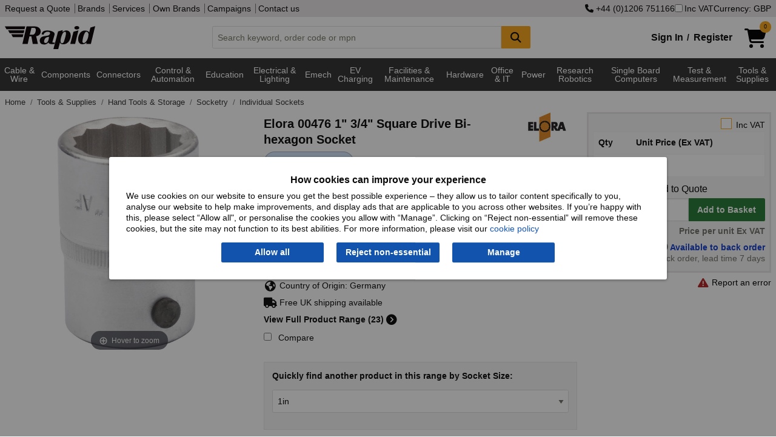

--- FILE ---
content_type: text/html; charset=utf-8
request_url: https://www.rapidonline.com/elora-00476-1-3-4-square-drive-bi-hexagon-socket-91-1884
body_size: 26705
content:


<!DOCTYPE html>
<html class="no-js" lang="en">
<head>
    <meta charset="utf-8" />
    <meta http-equiv="x-ua-compatible" content="ie=edge">
    <meta name="viewport" content="width=device-width, initial-scale=1, maximum-scale=1">
    
    <title>Elora 00476 1" 3/4" Square Drive Bi-hexagon Socket | Rapid Electronics</title>


    <link rel="preconnect" href="https://static.rapidonline.com" />
    <link rel="preconnect" href="https://kit.fontawesome.com" />
    <link rel="preconnect" href="https://ka-p.fontawesome.com" />
    <link rel="preconnect" href="https://widget.trustpilot.com" />

    <link rel="icon" type="image/x-icon" href="//static.rapidonline.com/favicon.ico" />
    <link rel="stylesheet" href="//static.rapidonline.com/dists/dist-12.1.2042/css/combined/foundation.min.css" />
    <link rel="stylesheet" href="//static.rapidonline.com/dists/dist-12.1.2042/css/combined/rapid.min.css" />

    <link rel="preconnect" href="https://fonts.googleapis.com">
    <link rel="preconnect" href="https://fonts.gstatic.com" crossorigin>
    <link rel="preload" href="https://fonts.googleapis.com/css2?family=Roboto:ital,wght@0,100..900;1,100..900&display=swap" as="font">

    <link rel="stylesheet" href="//static.rapidonline.com/dists/dist-12.1.2042/fontawesome/css/fontawesome.min.css" />
    <link rel="stylesheet" href="//static.rapidonline.com/dists/dist-12.1.2042/fontawesome/css/brands.min.css" />
    <link rel="stylesheet" href="//static.rapidonline.com/dists/dist-12.1.2042/fontawesome/css/regular.min.css" />
    <link rel="stylesheet" href="//static.rapidonline.com/dists/dist-12.1.2042/fontawesome/css/solid.min.css" />


    <link rel="preload" href="https://static.rapidonline.com/css/sprites/4.7.1.1/sprite.sprite.png" as="image">
    <link rel="preload" href="https://static.rapidonline.com/img/cart-shopping-solid.svg" as="image">
    <link rel="preload" href="https://static.rapidonline.com/img/logos/rapid-website-black.svg" as="image">

    <script>
        document.addEventListener('DOMContentLoaded', function () {
            var script = document.createElement('script');
            script.src = "https://kit.fontawesome.com/aac9d1714c.js";
            script.defer = true;
            script.crossOrigin = "anonymous";
            document.head.appendChild(script);
        });
    </script>

    <link rel="preload" href="//static.rapidonline.com/dists/dist-12.1.2042/js/uncombined/foundation/6.9.0/foundation.min.js" as="script">
    <link rel="preload" href="//static.rapidonline.com/dists/dist-12.1.2042/js/combined/layout.min.js" as="script">



        <link rel="preload" href="//static.rapidonline.com/dists/dist-12.1.2042/js/uncombined/vue/vue.global.min.js" as="script">


    

    <style type="text/css">
        img.mainImage {
        width: 400px !important;
        min-height: 400px !important;
        max-height: unset !important;
        max-width: 100% !important;
        object-fit: contain;
        }

        #mainImage, #ProductImage, #mainImageSmaller, #mainImageContainer, .mainImgContainer, .orbitvu-container, #orbit0 {
        width: 400px !important;
        min-height: 400px !important;
        max-height: unset !important;
        max-width: 100% !important;
        object-fit: contain;
        }

        .orbitvu-viewer-object-canvas, .ovvvport {
        max-height: unset !important;
        max-width: 100% !important;
        object-fit: contain;
        }

        .collapse-btn {
            margin-top: 9px;
            margin-right: 9px;
            margin-bottom: 0;
        }
    </style>


    <link rel="stylesheet" href="//static.rapidonline.com/dists/dist-12.1.2042/css/uncombined/product.css" />
    <link fetchpriority="high" rel="preload" as="image" href="https://static.rapidonline.com/catalogueimages/product/91/18/s91-1884p01ws.jpg" />
    <link fetchpriority="high" rel="preload" as="image" href="https://static.rapidonline.com/catalogueimages/product/91/18/s91-1884p01wl.jpg" />




<meta property="og:title" content="Elora 00476 1" 3/4" Square Drive Bi-hexagon Socket"/><meta property="og:image" content="//static.rapidonline.com/catalogueimages/product/91/18/s91-1884p01ws.jpg"/><meta property="og:description" content="Elora - 00476 - Elora 00476 1&quot; 3/4&quot; Square Drive Bi-hexagon Socket"/><meta property="og:url" content="https://www.rapidonline.com/elora-00476-1-3-4-square-drive-bi-hexagon-socket-91-1884" />        <link rel="canonical" href="https://www.rapidonline.com/elora-00476-1-3-4-square-drive-bi-hexagon-socket-91-1884" />
        <meta name="description" content="Elora - 00476 - Elora 00476 1&quot; 3/4&quot; Square Drive Bi-hexagon Socket" />
        <meta name="keywords" content="ELORA 00476 1" 3/4" SQUARE DRIVE ELORA BI-HEXAGON SOCKET 770-SA 151 AUTOMOTIVE TOOLS 3/4" S/D SOCKETS, bluelight_23" />
    <meta name="format-detection" content="telephone=no">
    <script type="text/javascript" src="//static.rapidonline.com/dists/dist-12.1.2042/js/combined/live-person.min.js" defer></script>
    <script type="text/javascript" src="//static.rapidonline.com/dists/dist-12.1.2042/js/uncombined/header/02 jquery.min.js"></script>
    <script type="text/javascript" src="//static.rapidonline.com/dists/dist-12.1.2042/js/combined/header.min.js"></script>

    <script>
        function getExpiresMaxAge(days) {
            var d = new Date();
            d.setTime(d.getTime() + (days * 24 * 60 * 60 * 1000));
            var expiresMaxAge = "expires=" + d.toUTCString() + ";max-age=" + (days * 24 * 60 * 60) + ";";
            return expiresMaxAge;
        }
    </script>


    <script type="text/javascript">
        var _page = { CurrencyCode: 'GBP', _ra: {}, show: { greyOverlay: false, suggestions: false }, IsMobile: false, Loading: false };
    </script>

        <script type="text/javascript" src="//static.rapidonline.com/dists/dist-12.1.2042/js/combined/product.min.js"></script>

    
    <script>
        window.dataLayer = window.dataLayer || [];

        window.dataLayer.push({
            'event': 'productDetail',
            'product': {
                'name': 'Elora 00476 1&quot; 3/4&quot; Square Drive Bi-hexagon Socket',
                'id': '91-1884',
                'price': '14.50',
                'brand': 'Elora',
                'category': 'Individual Sockets'
            },
            'currencyCode': 'GBP'
        });
    </script>



    <style>
        .site-wide-message {
            margin-bottom: 1px;
            color: white;
            padding: 10px;
            font-weight: bold;
            -webkit-box-shadow: rgba(0,0,0,0.4) 0px 1px 5px;
            box-shadow: rgba(0,0,0,0.4) 0px 1px 5px;
            text-align: center;
            font-size: 16px;
            background-color: #0198CF;
        }

            .site-wide-message.green {
                background-color: #2F9F46;
            }

            .site-wide-message.blue {
                background-color: #0198CF;
            }

            .site-wide-message.red {
                background-color: indianred;
            }

            .site-wide-message.salmon {
                background-color: salmon;
            }

            .site-wide-message a {
                color: white;
                text-decoration: underline;
            }

        .site-msg-btn {
            margin: 0;
            padding: .3em .5em;
            font-weight: normal;
            background-color: #e8e5e5;
            color: #303030;
            float: right;
        }

            .site-msg-btn:hover {
                background-color: #303030;
                color: white;
            }

        .basic-nav-dropbtn.selected {
            color: white !important;
            background-color: #303030 !important;
            cursor: default !important;
        }

        .user-menu {
            font-size: 12px;
            height: 20px;
            margin: 0;
            padding: 0;
            padding-left: 4px
        }
    </style>


</head>

 

<body style="">
    <script>
        // documentMode is an IE only property
        if (document.documentMode)
            window.location.href = "/browser-not-supported";

    </script>

    <!-- AWIN MasterTag -->
    <script type="text/javascript" src="https://www.dwin1.com/1799.js" defer></script>


    <!-- Google Tag Manager - sets a Performance cookie -->
    <script defer>
        document.addEventListener('DOMContentLoaded', function () {
            (function (w, d, s, l, i) {
                w[l] = w[l] || []; w[l].push({ 'gtm.start': new Date().getTime(), event: 'gtm.js' });
                var f = d.getElementsByTagName(s)[0],
                    j = d.createElement(s), dl = l != 'dataLayer' ? '&l=' + l : ''; j.async = true;
                j.src = 'https://www.googletagmanager.com/gtm.js?id=' + i + dl; f.parentNode.insertBefore(j, f);
            })(window, document, 'script', 'dataLayer', 'GTM-MX9GJS');
        });
    </script>
    <!-- End Google Tag Manager -->

    <noscript>
        <div class="no-javascript">Javascript is currently disabled in your browser, please <a href="https://www.whatismybrowser.com/guides/how-to-enable-javascript/" target="_blank">turn it on</a> to avoid loss of functionality.</div>
    </noscript>


        <script>
            $(document).ready( function (){
                Settings.Cookie.ShowOptions();
                if(window.location.href.includes('/privacy#cookies')) {
                    Settings.Cookie.HideOptions();
                }
            })
        </script>
        <div class="cookie-policy-wrap">
            <div id="cookieConsent" class="cookie-policy">
    <h2>How cookies can improve your experience</h2>
    <p>We use cookies on our website to ensure you get the best possible experience – they allow us to tailor content specifically to you, analyse our website to help make improvements, and display ads that are applicable to you across other websites. If you’re happy with this, please select “Allow all", or personalise the cookies you allow with “Manage”. Clicking on “Reject non-essential” will remove these cookies, but the site may not function to its best abilities. For more information, please visit our <a href="/privacy#cookies">cookie policy</a></p>
    <div class="cookie-policy--btns">
        <button type="button" id="st-cookie-accept" class="button" data-cookie-string=".AspNet.Consent=yes; expires=Sat, 23 Jan 2027 09:23:12 GMT; path=/; secure; samesite=none" onclick="recordOption('Allow all')">Allow all</button>
        <button type="button" id="st-cookie-accept-essential" class="button" data-cookie-string=".AspNet.Consent=yes; expires=Sat, 23 Jan 2027 09:23:12 GMT; path=/; secure; samesite=none" onclick="recordOption('Reject non-essential')">Reject non-essential</button>
        <button type="button" id="st-cookie-accept-settings" class="button" data-cookie-string=".AspNet.Consent=yes; expires=Sat, 23 Jan 2027 09:23:12 GMT; path=/; secure; samesite=none" onclick="recordOption('Manage')">Manage</button>
    </div>
</div>

<script>
    function recordOption(option) {
        fetch('/api/cookie-consent', {
            method: 'POST',
            headers: {
                'Content-Type': 'application/json'
            },
            body: JSON.stringify({ selectedOption: option })
        })
        .then(response => {
            if (!response.ok) {
                throw new Error(`Error status: ${response.status}`);
            }
            return response.json();
        })
        .catch(err => console.error('Error recording option:', err));
    }
</script>
        
<script>
    (function () {
        document.querySelector("#cookieConsent button[data-cookie-string]").addEventListener("click", function (el) {
            document.cookie = el.target.dataset.cookieString;

            document.cookie = "_ra_func=true;" + getExpiresMaxAge(365) + "path=/;SameSite=None;Secure;";
            document.cookie = "_ra_perf=true;" + getExpiresMaxAge(365) + "path=/;SameSite=None;Secure;";
            document.cookie = "_ra_adv=true;" + getExpiresMaxAge(365) + "path=/;SameSite=None;Secure;";

            document.querySelector("#cookieConsent").classList.add("hidden");
            Settings.Cookie.HideOptions();
            location.reload();
        }, false);

        document.querySelector("#cookieConsent #st-cookie-accept-essential").addEventListener("click", function (el) {
            document.cookie = el.target.dataset.cookieString;

            document.cookie = "_ra_func=true;" + getExpiresMaxAge(365) + "path=/;SameSite=None;Secure;";
            document.cookie = "_ra_perf=false;" + getExpiresMaxAge(365) + "path=/;SameSite=None;Secure;";
            document.cookie = "_ra_adv=false;" + getExpiresMaxAge(365) + "path=/;SameSite=None;Secure;";

            document.querySelector("#cookieConsent").classList.add("hidden");
            Settings.Cookie.HideOptions();
            location.reload();
        }, false);

        document.querySelector("#cookieConsent #st-cookie-accept-settings").addEventListener("click", function (el) {
            document.cookie = el.target.dataset.cookieString;

            document.querySelector("#cookieConsent").classList.add("hidden");
            Settings.Cookie.HideOptions();
            location.href = "/cookie-settings?cs=true?ReturnUrl=%2felora-00476-1-3-4-square-drive-bi-hexagon-socket-91-1884";
        }, false);
    })();
</script>
        </div>
    <div class="reveal" id="modal" aria-labelledby="PopupTitle" data-reveal>
        
        <h2 id="PopupTitle" class="popupTitle"></h2>
        <div id="popContent"></div>
        <button class="close-button" data-close aria-label="Close Accessible Modal" type="button" id="PopupClose">
            <span id="PopupCloseText" aria-hidden="true"></span>
        </button>
    </div>



    <div style="min-height: 100vh; display: flex; flex-direction: column;">
        <header id="top-of-page" class="headerWrapper">
            <div id="app_Header" class="Wrapper">
                <div class="topHeaderContent show-for-large hide-for-print">
                    <div class="row column">
                        <div class="flex-wrap">
                            <div>
                                <nav>
                                    <a href="/quotation">Request a Quote</a>


                                    <a href="/brands">Brands</a>
                                    <a href="/services">Services</a>
                                    <a href="/campaign/our-own-brands">Own Brands</a>
                                    <a href="/campaigns">Campaigns</a>
                                    <a href="/contact">Contact us</a>
                                </nav>
                            </div>
                            <div class="site-controls">
                                    <a href="tel:&#x2B;4401206751166" rel="nofollow"><i class="fa fa-phone"></i>&nbsp;&#x2B;44 (0)1206 751166</a>
                                <label id="options-vat"><input name="headerIncVatCheckbox" type="checkbox" v-model="_page.IncVat" @change="vatChange" />Inc VAT</label>
                                    <button type="button" id="options-currency" onclick="_page.Settings.Currency.ShowOptions();">Currency: GBP</button>
                            </div>
                        </div>
                    </div>
                </div>
                <div class="mainHeaderContent hide-for-print">
                    <div class="row column">
    <div class="header">
        <a href="/" title="homepage">
            <img class="logo" src="//static.rapidonline.com/img/logos/rapid-website-black.svg" alt="Rapid Electronics" height="38" width="149" />
        </a>
        <div class="search-wrap tempFix">
            <div class="input-group">
                <input class="input-group-field searchInput"
                       id="searchInput"
                       type="text"
                       @blur="this.suggestBlur()"
                       @keydown="this.suggestNavigateResults($event.keyCode);"
                       @keyup="this.suggestCheck($event, _page.SiteType);this.suggestShowRecentSearches($event.target.value);if($event.key === 'Enter'){ this.suggestAddRecentSearch($event.target.value); };"
                       @focus="this.suggestCheck($event, _page.SiteType);this.suggestShowRecentSearches($event.target.value);"
                       placeholder="Search keyword, order code or mpn"
                       autocomplete="off"
                       maxlength="160" 
                       v-model="searchInput"
                       />
                <div class="input-group-button">
                    <button class="button accent" @click="this.suggestSearch(searchInput);this.suggestAddRecentSearch(searchInput);" type="submit" style="min-width:48px;" aria-label="Search Button">
                        <i class="fa fa-search fa-lg"></i>
                    </button>
                </div>
            </div>
            <div id="suggestLayer" v-cloak>
                <div class="suggestLayerBlock clearfix" v-if="this._page.ShowSuggestions">
                    <div class="suggestLayerBlockText" id="rapidSearchSuggestions">
                        <h3 v-if="this._page.RecentSearches.length > 0 && this._page.ShowRecentSearches === true">Recent Searches</h3>
                        <template v-if="this._page.RecentSearches.length > 0 && this._page.ShowRecentSearches === true">
                            <ul class="no-bullet suggest-item-wrap">
                                <template v-for="(query, index) in this._page.RecentSearches">
                                    <li class="suggest-item recent-search" @click="this.suggestClick('query', query)" v-bind:class="{ highlight: this._page.SuggestFocus == index }" tabindex="0">
                                        <span class="suggestTextQuery">
                                            {{query}}
                                            <button class="float-right" @click.stop="this.suggestRemoveRecentSearch(index)"><b>&times;</b></button>
                                        </span>
                                    </li>
                                </template>
                            </ul>
                        </template>
                        <h3 v-if="(this._page.suggestions.Queries.length > 0 || this._page.suggestions.Scopes.length > 0) && this._page.ShowRecentSearches === false" v-bind:class="{ 'header-border': this._page.RecentSearches.length > 0 && this._page.ShowRecentSearches === true }">Suggested Queries</h3>
                        <template v-if="this._page.suggestions.Queries.length > 0 && this._page.ShowRecentSearches === false">
                            <ul class="no-bullet" v-bind:class="{ 'suggest-item-wrap': this._page.suggestions.Scopes.length <= 0 }">
                                <template v-for="(query, index) in this._page.suggestions.Queries">
                                    <li class="suggest-item" v-bind:class="{ highlight: this._page.SuggestFocus == index }" @click="this.suggestClick('query', query);this.suggestAddRecentSearch(query);" tabindex="0"><span class="suggestTextQuery">{{query}}</span></li>
                                </template>
                            </ul>
                        </template>
                        <template v-if="this._page.suggestions.Scopes.length > 0 && this._page.ShowRecentSearches === false">
                            <ul class="suggest-item-wrap no-bullet">
                                <template v-for="(scope, index) in this._page.suggestions.Scopes">
                                    <li class="suggest-item" v-bind:class="{ highlight: this._page.SuggestFocus == this._page.suggestions.Queries.length + index }" @click="this.suggestClick('query', this._page.suggestions.ScopedQuery, 'tier', scope);this.suggestAddRecentSearch(this._page.suggestions.ScopedQuery);" tabindex="0"><span class="suggestTextQuery"><strong>{{this._page.suggestions.ScopedQuery}}</strong> in <em>{{scope}}</em></span></li>
                                </template>
                            </ul>
                        </template>

                        <template v-if="this._page.suggestions.Brands.length > 0 && this._page.ShowRecentSearches === false">
                            <h3 v-bind:class="{ 'header-border': this._page.suggestions.Queries.length > 0 || this._page.suggestions.Scopes.length > 0 }">Brands</h3>
                            <ul class="suggest-item-wrap no-bullet">
                                <template v-for="(brand, index) in this._page.suggestions.Brands">
                                    <li class="suggest-item" v-bind:class="{ highlight: this._page.SuggestFocus == this._page.suggestions.Scopes.length + this._page.suggestions.Queries.length + index }" @click="this.suggestClick('brand', brand.contentUrl);this.suggestAddRecentSearch(brand.contentName);" tabindex="0"><span class="suggestTextQuery">{{brand.contentName}}</span></li>
                                </template>
                            </ul>
                        </template>

                        <template v-if="this._page.suggestions.Tiers.length > 0 && this._page.ShowRecentSearches === false">
                            <h3 v-bind:class="{ 'header-border': this._page.suggestions.Queries.length > 0 || this._page.suggestions.Scopes.length > 0 || this._page.suggestions.Brands.length > 0 }">Categories</h3>
                            <ul class="suggest-item-wrap no-bullet">
                                <template v-for="(tier, index) in this._page.suggestions.Tiers">
                                    <li class="suggest-item" v-bind:class="{ highlight: this._page.SuggestFocus == this._page.suggestions.Scopes.length + this._page.suggestions.Queries.length + this._page.suggestions.Brands.length + index }" @click="this.suggestClick('tier', tier.contentName);this.suggestAddRecentSearch(tier.contentName);" @keydown.enter="this.suggestOnEnter(query)" tabindex="0"><span class="suggestTextQuery">{{tier.contentName}}</span></li>
                                </template>
                            </ul>
                        </template>

                        <template v-if="this._page.suggestions.Pages.length > 0 && this._page.ShowRecentSearches === false">
                            <h3 v-bind:class="{ 'header-border': this._page.suggestions.Queries.length > 0 || this._page.suggestions.Scopes.length > 0 || this._page.suggestions.Brands.length > 0 || this._page.suggestions.Tiers.length > 0 }">Other Suggestions</h3>
                            <ul class="suggest-item-wrap no-bullet">
                                <template v-for="(page, index) in this._page.suggestions.Pages">
                                    <li class="suggest-item" v-bind:class="{ highlight: this._page.SuggestFocus == this._page.suggestions.Scopes.length + this._page.suggestions.Queries.length + this._page.suggestions.Brands.length + this._page.suggestions.Pages.length + index }" @click="this.suggestClick('page', page.contentUrl)" tabindex="0"><span class="suggestTextQuery">{{page.contentName}}</span></li>
                                </template>
                            </ul>
                        </template>
                    </div>
                </div>
            </div>
        </div>
        <div class="basket-login-wrap">
            <div id="_HeaderLoginWidget">
                
    <div class="myAccountLink signinLink show-for-medium"><a href="/signin">Sign In</a><b>/</b><a href="/signin/register">Register</a></div>
    <ul class="dropdown menu show-for-small-only myAccountMenu" data-dropdown-menu>
        <li class="hiddenMenu">
            <img class="myaccount-icon" src="//static.rapidonline.com/img/account-register-circle.svg" alt="Login" width="32" height="32" />
            <ul class="menu text-center">
                <li><a href="/signin"><b>Sign in</b></a></li>
                <li>
                    <hr style="margin-top: 0px; margin-bottom: 0px;" />
                </li>
                <li><a href="/signin/register"><b>Register</b></a></li>
            </ul>
        </li>
    </ul>

            </div>
            <a href="/checkout/basket" style="min-width:58px;">
                <div id="_HeaderBasketWidget"><div>
    <div class="shoppingCartIcon">
        <img src="//static.rapidonline.com/img/cart-shopping-solid.svg" width="36" height="32" alt="Basket" />
        <span v-cloak class="badge accent" v-if="SessionBasket" style="line-height: 1.6;">{{SessionBasket.ItemCount }}</span>
    </div>    
</div>
<div class="basketHeaderTotal show-for-large" v-cloak v-if="SessionBasket?.GoodsTotalText">
    <span v-if="(SessionBasket?.ItemCount || 0) > 0 && SessionBasket?.GoodsTotalText">
        <b>{{_page.CurrencyCode == 'EUR' ? '€' : _page.CurrencyCode == 'USD' ? '$' : '£'}}{{ _page.IncVat ? SessionBasket.GoodsTotalIncVat : SessionBasket.GoodsTotalText }}</b>
     </span>
      
</div></div>
            </a>

            <div id="newBasketProd" class="pop-box-hold" v-cloak v-if="_page.AddedItem" style="width: 295px;">
                <template v-if="_page.AddedItem && _page.AddedItem.Status && _page.AddedItem.Status.length > 0">
                    <div class="red-text" v-html="_page.AddedItem.Status"></div>
                </template>

                <template v-if="_page.AddedItem && _page.AddedItem.Status2 && _page.AddedItem.Status2.length > 0">
                    <div class="red-text" v-html="_page.AddedItem.Status2"></div>
                </template>

                <template v-if="_page.AddedItem.Product != null && _page.AddedItem.Product.ProductCode.length > 0">
                    <h2>Item added to basket:</h2>
                    <div id="prodDesc">
                        {{_page.AddedItem.Product.Description}}
                        <br />
                    </div>
                    <div class="cart-detail">
                        <img id="imgProduct" style="float:left" width="85" :src="_page.AddedItem.Product.ImageUrl" alt="" />
                        <span id="prodQty">Basket Qty: {{_page.AddedItem.Qty}}</span><br />
                        <span id="prodPrice" class="cart-price">{{  _page.IncVat ?  _page.AddedItem.TotalPriceTextIncVat :  _page.AddedItem.TotalPriceText }}</span>
                    </div>
                    <br />
                    <hr />
                    <div style="float: right;">
                        <a class="rapid-button theme-three color-white button green" href="/checkout/basket">Checkout</a>
                    </div>

                    <div style="float: left;">
                        <a class="button accent" style="color: #fff !important;" onclick="closePopUp()">Continue Shopping</a>
                    </div>
                </template>
            </div>
        </div>
    </div>
</div>
                </div>
            </div>

            <div class="mainNav hide-for-print" style="min-height: 2.5em;">
                <script>
                    function loadMegaMenuContent() {

                        let navContent = document.getElementById('nav-tier-1-content');
                        let megaNavbar = document.getElementById('mega-navbar');

                        if (navContent == null && !window.matchMedia('only screen and (max-width: 1023px)').matches) {

                            let menuUrl = '/api/menu';
                            if ('ontouchstart' in window || navigator.maxTouchPoints) {
                                menuUrl = '/api/menu-touch';
                            }

                            fetch(menuUrl, { cache: 'default' })
                                .then(response => {
                                    if (!response.ok) {
                                        throw new Error('Network response was not ok');
                                    }
                                    return response.text();
                                })
                                .then(data => {
                                    megaNavbar.innerHTML = data;
                                    _menu.InitiateHover();
                                })
                                .catch(error => console.error('Error fetching GreyBar:', error));
                        }
                    };

                    document.addEventListener('DOMContentLoaded', function () {
                        loadMegaMenuContent();
                    });
                </script>

                 <div id="menuVue" class="Wrapper">
    <div class="row column">
        <nav class="TierMenu-wrapper top-bar" v-bind:class="{ 'expanded' : show.hamburgerMenu && show.navMenu}">
            <div class="title-bar" data-hide-for="large" style="height:2.5em">
                <button @click="hamburgerToggle" class="menu-icon" type="button" aria-label="Show Menu Button"></button>
            </div>
            <div id="app_navMenu" class="top-bar-split" v-bind:class="{ 'displayBlock' : show.hamburgerMenu }">
                <ul class="menu left">
                    <!--Categories Menu Button-->
                    <li class="relative" v-bind:class="{ 'show-drilldown' : show.navMenu }">
                        <ul id="verticalNavMenu" class="TierMenu vertical menu drilldown" v-bind:class="{ 'dropdown-is-active' : show.navMenu }" 
                            data-drilldown data-auto-height="true" data-animate-height="true">
                            <template v-for="t1H in Object.keys(navTiers)">
                                <!--Tier 1 level-->
                                <template v-for="t1 in navTiers[t1H]">
                                    <li>
                                        <a>{{t1.TierName}}</a>
                                        <ul class="vertical menu" v-if="t1.Tiers">
                                            <template v-for="t2s in t1.Tiers">
                                                <template v-for="t2H in Object.keys(t2s)">
    
                                                    <li v-if="t2H" v-cloak>
                                                        <label>{{t2H}}</label>
                                                    </li>
    
                                                    <template v-for="t2 in t2s[t2H]">
                                                        <li>
                                                            <a @click="click(t2.TierName)" v-bind:class="{ tierHeader: t2.Tiers.length > 0 }">{{t2.TierName}} 
                                                                <i class="tierDocCount">({{t2.NumProd}})</i></a>
                                                        </li>
                                                        <template v-for="t3 in t2.Tiers">
                                                            <li>
                                                                <a @click="click(t3.TierName)" class="tierThreeMargin">{{t3.TierName}} <i class="tierDocCount">({{t3.NumProd}})</i></a>
                                                            </li>
                                                        </template>
                                                    </template>
                                                </template>
                                            </template>
                                        </ul>
                                    </li>
                                </template>
                            </template>
                        </ul>
                    </li>
                    <hr>
                        <li><a href="/brands" class="nav-item-ind">Brands</a></li>
                </ul>
                <ul class="menu right">
                        <li><a href="/newproducts" class="nav-item-ind">New Products</a></li>
                        <li><a href="/specialoffers" class="nav-item-ind">Special Offers</a></li>
                        <li><a href="/services" class="nav-item-ind">Services</a></li>
                        <li><a href="/contact" class="nav-item-ind">Contact</a></li>
                </ul>
            </div>
        </nav>
    </div>
</div>
 
    
<div class="navBackground" >
    <nav class="nav row" >
        <div id="greyBarContainer">
            <div class="mega-navbar" id="mega-navbar" style="min-height:3.9em;">
                    <div class="nav-tier-1" id="nav-tier-1-cable-wire-cable-assemblies">

                            <div class="l1">
                                <a class="nav-dropbtn nav-dropbtn-link link megaMenuButton megaMenuLink megaMenuT1"
                                   href=/cable-wire-cable-assemblies
                                   value=/cable-wire-cable-assemblies
                                   id="nav-dropbtn-cable-wire-cable-assemblies">Cable &amp; Wire 
                                </a>
                            </div>
                    </div>
                    <div class="nav-tier-1" id="nav-tier-1-components">

                            <div class="l1">
                                <a class="nav-dropbtn nav-dropbtn-link link megaMenuButton megaMenuLink megaMenuT1"
                                   href=/components
                                   value=/components
                                   id="nav-dropbtn-components">Components
                                </a>
                            </div>
                    </div>
                    <div class="nav-tier-1" id="nav-tier-1-connectors">

                            <div class="l1">
                                <a class="nav-dropbtn nav-dropbtn-link link megaMenuButton megaMenuLink megaMenuT1"
                                   href=/connectors
                                   value=/connectors
                                   id="nav-dropbtn-connectors">Connectors
                                </a>
                            </div>
                    </div>
                    <div class="nav-tier-1" id="nav-tier-1-control-automation">

                            <div class="l1">
                                <a class="nav-dropbtn nav-dropbtn-link link megaMenuButton megaMenuLink megaMenuT1"
                                   href=/control-automation
                                   value=/control-automation
                                   id="nav-dropbtn-control-automation">Control &amp; Automation
                                </a>
                            </div>
                    </div>
                    <div class="nav-tier-1" id="nav-tier-1-education-steam-kits-essentials">

                            <div class="l1">
                                <a class="nav-dropbtn nav-dropbtn-link link megaMenuButton megaMenuLink megaMenuT1"
                                   href=/education-steam-kits-essentials
                                   value=/education-steam-kits-essentials
                                   id="nav-dropbtn-education-steam-kits-essentials">Education
                                </a>
                            </div>
                    </div>
                    <div class="nav-tier-1" id="nav-tier-1-electrical-lighting">

                            <div class="l1">
                                <a class="nav-dropbtn nav-dropbtn-link link megaMenuButton megaMenuLink megaMenuT1"
                                   href=/electrical-lighting
                                   value=/electrical-lighting
                                   id="nav-dropbtn-electrical-lighting">Electrical &amp; Lighting
                                </a>
                            </div>
                    </div>
                    <div class="nav-tier-1" id="nav-tier-1-electromechanical">

                            <div class="l1">
                                <a class="nav-dropbtn nav-dropbtn-link link megaMenuButton megaMenuLink megaMenuT1"
                                   href=/electromechanical
                                   value=/electromechanical
                                   id="nav-dropbtn-electromechanical">Emech
                                </a>
                            </div>
                    </div>
                    <div class="nav-tier-1" id="nav-tier-1-electric-vehicle-charging">

                            <div class="l1">
                                <a class="nav-dropbtn nav-dropbtn-link link megaMenuButton megaMenuLink megaMenuT1"
                                   href=/electric-vehicle-charging
                                   value=/electric-vehicle-charging
                                   id="nav-dropbtn-electric-vehicle-charging">EV Charging
                                </a>
                            </div>
                    </div>
                    <div class="nav-tier-1" id="nav-tier-1-facilities-cleaning-maintenance">

                            <div class="l1">
                                <a class="nav-dropbtn nav-dropbtn-link link megaMenuButton megaMenuLink megaMenuT1"
                                   href=/facilities-cleaning-maintenance
                                   value=/facilities-cleaning-maintenance
                                   id="nav-dropbtn-facilities-cleaning-maintenance">Facilities &amp; Maintenance
                                </a>
                            </div>
                    </div>
                    <div class="nav-tier-1" id="nav-tier-1-hardware-fasteners-accessories">

                            <div class="l1">
                                <a class="nav-dropbtn nav-dropbtn-link link megaMenuButton megaMenuLink megaMenuT1"
                                   href=/hardware-fasteners-accessories
                                   value=/hardware-fasteners-accessories
                                   id="nav-dropbtn-hardware-fasteners-accessories">Hardware
                                </a>
                            </div>
                    </div>
                    <div class="nav-tier-1" id="nav-tier-1-office-it">

                            <div class="l1">
                                <a class="nav-dropbtn nav-dropbtn-link link megaMenuButton megaMenuLink megaMenuT1"
                                   href=/office-it
                                   value=/office-it
                                   id="nav-dropbtn-office-it">Office &amp; IT
                                </a>
                            </div>
                    </div>
                    <div class="nav-tier-1" id="nav-tier-1-power">

                            <div class="l1">
                                <a class="nav-dropbtn nav-dropbtn-link link megaMenuButton megaMenuLink megaMenuT1"
                                   href=/power
                                   value=/power
                                   id="nav-dropbtn-power">Power
                                </a>
                            </div>
                    </div>
                    <div class="nav-tier-1" id="nav-tier-1-research-robotics">

                            <div class="l1">
                                <a class="nav-dropbtn nav-dropbtn-link link megaMenuButton megaMenuLink megaMenuT1"
                                   href=/research-robotics
                                   value=/research-robotics
                                   id="nav-dropbtn-research-robotics">Research Robotics
                                </a>
                            </div>
                    </div>
                    <div class="nav-tier-1" id="nav-tier-1-single-board-computers">

                            <div class="l1">
                                <a class="nav-dropbtn nav-dropbtn-link link megaMenuButton megaMenuLink megaMenuT1"
                                   href=/single-board-computers
                                   value=/single-board-computers
                                   id="nav-dropbtn-single-board-computers">Single Board Computers
                                </a>
                            </div>
                    </div>
                    <div class="nav-tier-1" id="nav-tier-1-test-measurement">

                            <div class="l1">
                                <a class="nav-dropbtn nav-dropbtn-link link megaMenuButton megaMenuLink megaMenuT1"
                                   href=/test-measurement
                                   value=/test-measurement
                                   id="nav-dropbtn-test-measurement">Test &amp; Measurement
                                </a>
                            </div>
                    </div>
                    <div class="nav-tier-1" id="nav-tier-1-tools-supplies">

                            <div class="l1">
                                <a class="nav-dropbtn nav-dropbtn-link link megaMenuButton megaMenuLink megaMenuT1"
                                   href=/tools-supplies
                                   value=/tools-supplies
                                   id="nav-dropbtn-tools-supplies">Tools &amp; Supplies
                                </a>
                            </div>
                    </div>
            </div>
        </div>
        
        <div id="nav-overlay" class="nav-overlay"></div>
    </nav>
</div>

            </div>
        </header>


        <div id="app_Content" class="Wrapper" style="flex: 1;">

            

            <div class="middleContent">
                <div id="ErrorDisplay" class="ErrorDisplay"></div>
                 
<input name="__RequestVerificationToken" type="hidden" value="CfDJ8IAvExQjoXNFuGlpY7xOM3RZK5etnS36i4vXVB2k37H2-kXU7aIw844LM2TbTP2K4cc-jLPDt19AI809UN43uufnhebJWsm4I1ImVLsOvOBPv7sW0T5qsKC6x-bgrYu6STsRHjd7RUE490kAMV1gxE4" />
<div class="column row">
    <nav aria-label="You are here:" role="navigation">
        <ul class="breadcrumbs" onmousedown="Breadcrumb.MouseDown(this, event);" onmouseleave="Breadcrumb.MouseLeave(this, event);" onmouseup="Breadcrumb.MouseUp(this, event);" onmousemove="Breadcrumb.MouseMove(this, event);">
            <li class="breadcrumbStage">
                <a href="/" aria-label="Rapid Electronics Homepage">
                    Home
                </a>
            </li>
                        <li class="breadcrumbStage">
                            <a href="/tools-supplies">
                                Tools &amp; Supplies
                            </a>
                        </li>
                        <li class="breadcrumbStage">
                            <a href="/hand-tools-storage">
                                Hand Tools &amp; Storage
                            </a>
                        </li>
                        <li class="breadcrumbStage">
                            <a href="/socketry">
                                Socketry
                            </a>
                        </li>
                        <li class="lastBreadcrumb">
                            <a href="/individual-sockets">
                                Individual Sockets
                            </a>
                        </li>                                        
        </ul>
    </nav>
</div>

<script type="application/ld+json">
    {
        "@context": "https://schema.org",
        "@type": "BreadcrumbList",
        "itemListElement": [{
        "@type": "ListItem",
        "position": 1,
        "name": "Home",
        "item": "https://www.rapidonline.com"
        }
,{"@type": "ListItem","position": 2, "name": "Tools & Supplies","item": "https://www.rapidonline.com/tools-supplies"},{"@type": "ListItem","position": 3, "name": "Hand Tools & Storage","item": "https://www.rapidonline.com/hand-tools-storage"},{"@type": "ListItem","position": 4, "name": "Socketry","item": "https://www.rapidonline.com/socketry"},{"@type": "ListItem","position": 5, "name": "Individual Sockets","item": "https://www.rapidonline.com/individual-sockets"}        ]
    }
</script>


<div id="productDiv" class="row skuTop">
    <div class="medium-5 large-4 columns">
        

<div class="mainImgContainer" style="min-height:250px; margin: auto;">
                <div id="staticImageDiv" style="display:block">

                    <div id="mainImageSmaller" style="display:block; overflow: hidden; width: 400px; height: 400px; margin: 0 auto;">
                        <picture>
                            <img src="//static.rapidonline.com/catalogueimages/product/91/18/s91-1884p01ws.jpg"
                                 style="width:100.0%; max-width:100.0%; height: auto;"
                                 alt="Elora 00476 1 3/4 Square Drive Bi-hexagon Socket" />
                        </picture>
                    </div>

                        <a id="ProductImage"
                           class="MagicZoom"
                           data-options="lazyZoom: true; zoomCaption: top; expandZoomMode: off; zoomWidth: 675; zoomHeight: 675"
                           href="//static.rapidonline.com/catalogueimages/product/91/18/s91-1884p01wc.jpg"
                           data-image="//static.rapidonline.com/catalogueimages/product/91/18/s91-1884p01wl.jpg"
                           title="Elora 00476 1 3/4 Square Drive Bi-hexagon Socket"
                           style="display:none; width:400px; height:400px"
                           alt="Elora 00476 1 3/4 Square Drive Bi-hexagon Socket">
                            <img id="mainImage" class="mainImage"
                                 itemprop="image"
                                 src="//static.rapidonline.com/catalogueimages/product/91/18/s91-1884p01ws.jpg"
                                 style="width:400px; height:400px;"
                                 alt="Elora 00476 1 3/4 Square Drive Bi-hexagon Socket"
                                 height="400" width="400" />
                        </a>
                </div>
    <div class="badgeOverlay">
        
    </div>
</div>
<br />


    </div>
    <div class="medium-7 large-5 columns">
        <div class="row">
            <div class="medium-9 columns">
                <h1 class="prodTitle c">Elora 00476 1&quot; 3/4&quot; Square Drive Bi-hexagon Socket</h1>
            </div>
            <div class="medium-3 columns">
                <div class="show-for-medium float-right">
                            <a href="/brands/elora" class="product-brand-link">
                                <img src="//static.rapidonline.com/img/brands/logos/live_bl_246_1.jpg" alt="Elora" />
                            </a>
                </div>
            </div>
        </div>
            <button type="button" onclick="Popup.Load('Our delivery promise','/catalogue/product/deliverypromise');" style="cursor: pointer; display: inline-block; margin-bottom: 0.5rem; line-height: 1.6;">
<div style="display: inline-block; background-color: #d3e4fb; border: 1px solid rgba(10, 10, 10, 0.25); padding: 0.5rem 1.2rem; border-radius: 50px; font-size: 0.9rem; min-width: 146.15px;">
    <i class="fa-solid fa-truck"></i>
    <span style="margin-left: 0.2rem; font-weight: normal;">Extended range</span>
</div>            </button>
        <div class="orderCode">
            <span>Order Code: </span>
            <h2>91-1884</h2>
            <button aria-label="Copy 91-1884 to clipboard" id="productCodeTooltip" data-tooltip data-click-open="false" data-position="right" data-alignment="center" data-tip-text="Copy" data-fade-out-duration="0" onclick="copyStringToClipboard(this, '91-1884');" onmouseout="resetCopyToClipboard(this);" style="cursor: pointer;">
                <i aria-hidden="false" aria-label="Copy 91-1884 to clipboard" class="fa fa-copy top" style="min-width:12.25px;"></i>
            </button>
        </div>
            <div class="starOuter">
                <a class="reviewStars" id="starSKU" data-value="0" onmouseover="Review.StarsSKU()" onclick="document.getElementById('reviewButton').click()">
                            <i class="fa-regular fa-star fa-lg r-star-o" data-id="1" style="min-width:21px;"></i>
                            <i class="fa-regular fa-star fa-lg r-star-o" data-id="2" style="min-width:21px;"></i>
                            <i class="fa-regular fa-star fa-lg r-star-o" data-id="3" style="min-width:21px;"></i>
                            <i class="fa-regular fa-star fa-lg r-star-o" data-id="4" style="min-width:21px;"></i>
                            <i class="fa-regular fa-star fa-lg r-star-o" data-id="5" style="min-width:21px;"></i>
                    <input id="SKUrating" name="SKUrating" value="0" style="display:none;">
                </a>
                <button onclick="document.getElementById(&#x27;reviewButton&#x27;).click();">
 ( Write a review )                </button>
            </div>   
            <span class="prodKeyDetails">Brand:
                    <a href="/brands/elora" class="product-brand-link"><strong>Elora</strong></a>
            </span>
            <span class="prodKeyDetails">
                MPN: <strong>00476</strong>
                <button aria-label="Copy Elora to clipboard" onclick="copyStringToClipboard(this, '00476');" onmouseout="resetCopyToClipboard(this);" data-tooltip data-click-open="false" data-position="right" data-alignment="center" data-tip-text="Copy" data-fade-out-duration="0" id="mpnToolTip" style="cursor: pointer;">
                    <i aria-hidden="false" aria-label="Copy 00476 to clipboard" class="fa fa-copy top" style="min-height:12.5px;"></i>
                </button>
            </span>
            <span class="prodKeyDetails">EAN-13: <strong>5010559004768</strong></span>
        <ul class="complianceList">
                <li>
                </li>
                <li>
                    <span><i class="fa-solid fa-earth-americas fa-lg fa-fw"></i> Country of Origin: Germany</span>
                </li>
                    <li>
                        <span><i class="fa fa-truck fa-lg fa-fw"></i> Free UK shipping available</span>
                    </li>
                <li>
                    <strong>
                        <a href="/elora-3-4in-square-drive-bi-hexagon-imperial-sockets-310823" class="viewFullRange">View Full Product Range (23)&nbsp;<i class="fa fa-chevron-circle-right fa-lg" aria-hidden="true"></i></a>
                    </strong>
                </li>
            <li>
                <div id="app_comparison" style="min-height:32px">
                    <strong>
                        <span v-if="this.compareProductExists('91-1884')">
                            <label>
                                <input id="compareChecked_91-1884" type="checkbox" :checked="this.compareProductExists('91-1884')" v-on:change="this.compareRemove('91-1884');"  style="margin-bottom: 0.5rem;">
                                Compare
                            </label>
                            <a v-on:click="this.compareViewAll();">View All</a>
                        </span>
                        <span v-else>
                      
                            <label>
                                <input id="compare_91-1884" type="checkbox" :checked="this.compareProductExists('91-1884')" v-on:change="this.compareAdd('91-1884', 'Elora 00476 1&quot; 3/4&quot; Square Drive Bi-hexagon Socket');" >
                                Compare
                            </label>
                        </span>
                    </strong>
                </div>
            </li>
        </ul>

            <div class='productVariation'>
                    <ul>
            <li>
                <p>Quickly find another product in this range by Socket Size:</p>
                <div id="app_quickAttribute">
                            <select id="quickAttrSelect" v-model="this._page.ProductCode" onchange="Load('/catalogue/product?id=' + this.value);" class="txtbox">
                                        <option value="91-1885"> 1.1/16in</option>
                                        <option value="91-1888"> 1.1/4in</option>
                                        <option value="91-1886"> 1.1/8in</option>
                                        <option value="91-1894"> 1.11/16in</option>
                                        <option value="91-1887"> 1.3/16in</option>
                                        <option value="91-1895"> 1.3/4in</option>
                                        <option value="91-1890"> 1.3/8in</option>
                                        <option value="91-1889"> 1.5/16in</option>
                                        <option value="91-1893"> 1.5/8in</option>
                                        <option value="91-1891"> 1.7/16in</option>
                                        <option value="91-1896"> 1.7/8in</option>
                                        <option value="91-1892"> 1.9/16in</option>
                                        <option value="91-1881"> 13/16in</option>
                                        <option value="91-1883"> 15/16in</option>
                                        <option value="91-1898"> 2.1/16in</option>
                                        <option value="91-1901"> 2.1/4in</option>
                                        <option value="91-1899"> 2.1/8in</option>
                                        <option value="91-1900"> 2.3/16in</option>
                                        <option value="91-1902"> 2.3/8in</option>
                                        <option value="91-1880"> 3/4in</option>
                                        <option value="91-1882"> 7/8in</option>
                                        <option value="91-1884"> 1in</option>
                                        <option value="91-1897"> 2in</option>
                            </select>
                </div>
            </li>
    </ul>         

            </div>
    </div>
    <div class="medium-12 large-3 columns">
        <div id="pricePanel" class="pricePanel">
            <div class="price productPrice">
    <div id="options-vat" class="checkbox">
        <label>
            <input name="priceTableIncVatCheckbox" type="checkbox"  onclick="_page.IncVat = true; Settings.Vat.Change();" />
            <span class="custom-checkbox accent"><i class="icon-check"></i></span>
            Inc VAT
        </label>
    </div>
    <table class="largePriceTable striped mTools-Supplies">
        <thead>
        <tr>
            <th>Qty</th>
            <th>Unit Price (Ex VAT)</th>
        </tr>
        </thead>
            <tr>
                <td>1+</td>
                    <td><strong>&#xA3;14.50</strong></td>
            </tr>
    </table>
        <div class="text-center">
            <button class="getQuoteLink" @click="this.quoteAddProduct('91-1884','Elora 00476 1&quot; 3/4&quot; Square Drive Bi-hexagon Socket','',{ Qty: 1, NetPrice: 14.50 });">Add to Quote</button>
        </div>
            </div>
                <div id="buyArea">
                    <div class="input-group">
                        <input id="quantityCurrentProduct"
                        type="number"
                        v-model="_page.CurrentProduct.Qty"
                        class="input-group-field"
                        v-bind:min="_page.CurrentProduct.AvailableStock < _page.CurrentProduct.MinSalesQty && !_page.CurrentProduct.Product.BackOrder ? _page.CurrentProduct.Qty : 1"
                        v-bind:max="_page.CurrentProduct.AvailableStock < _page.CurrentProduct.MinSalesQty && !_page.CurrentProduct.Product.BackOrder ? _page.CurrentProduct.Qty : 999999"
                        v-bind:step="_page.CurrentProduct.AvailableStock < _page.CurrentProduct.MinSalesQty && !_page.CurrentProduct.Product.BackOrder ? 1 : 1"
                        v-bind:disabled="_page.CurrentProduct.AvailableStock < _page.CurrentProduct.MinSalesQty && !_page.CurrentProduct.Product.BackOrder"
                        aria-label="Buy Quantity"/>

                        <div class="input-group-button">
                            <button type="button" id="addToBasketButton" class="button green" style="min-width:120px"
                                    v-bind:disabled="_page.CurrentProduct.ReReel.Selected && _page.CurrentProduct.Qty > _page.CurrentProduct.AvailableStock" 
                                    v-on:click="this.basketAdd($event.target, _page.CurrentProduct.Qty, 0, _page.CurrentProduct, 'GBP', null, false);">Add to Basket</button>
                        </div>
                    </div>
                    <template v-if="_page.CurrentProduct.AvailableStock < _page.CurrentProduct.MinSalesQty && !_page.CurrentProduct.Product.BackOrder">
                        <div class="callout warning" style="font-size: .8em; padding: 1em;">
                            This product will not be replenished, however, you may buy the remaining stock.
                        </div>
                    </template>
                    <div style="height:22px;">
                        <div class="pricePerItem" v-cloak>Price per unit {{ this._page.IncVat ? 'Inc' : 'Ex' }} VAT</div>
                    </div>
                    <div class="text-right">
                    </div>
                </div>
                    <div class="text-right">
                        <div class="stock-details sku">
                                <i class="fa-solid fa-circle-info" data-tooltip data-click-open="false" data-position="left" data-alignment="center" data-tip-text="Standard factory lead&nbsp;time 10&nbsp;days"
                                   data-fade-out-duration="0" data-allow-html="true"></i>
                            <span class="blue-text">Available to back order</span><span class="grey-text">Back order, lead&nbsp;time 7&nbsp;days</span>
                        </div>
                    </div>
        </div>
            <div class="reportErrorLink">
                <button onclick="Popup.Load('Report an error', '/catalogue/product/reportanerror');">
                    <i aria-hidden="true" class="fa-solid fa-triangle-exclamation fa-lg red-text" style="min-width:21px;"></i>&nbsp;Report an error
                </button>
            </div>
    </div>
</div>

<br>
<div class="row">
    <div class="medium-12 large-9 columns" id="productTabs">
        <div>
            <ul class="skuTabs tabs" data-responsive-accordion-tabs="tabs small-accordion large-tabs" id="product-tabs">
                    <li class="tabs-title is-active">
                        <a href="#prodInfo" onclick="$('#collapse-btn').addClass('hide');">Product Details</a>
                    </li>
                    <li class="tabs-title ">
                        <a href="#prodList" onclick="$('#collapse-btn').removeClass('hide');">Product Range</a>
                    </li>
                    <li class="tabs-title">
                        <a href="#quotation" onclick="$('#collapse-btn').addClass('hide');">Quick Quote</a>
                    </li>
                <li class="float-right">
                    <button id="collapse-btn" class="button collapse-btn off-black hide show-for-large" onclick="collapseElements()">Collapse</button>
                </li>              
            </ul>
        </div>
        <div class="tabs-content" data-tabs-content="product-tabs">
            <!--Start Product Info-->
                <div id="prodInfo" class="tabs-panel is-active">

                    <p>Professional Quality, sockets manufactured from chrome vanadium steel hardened, tempered and chrome plated for corrosion protection. Chamfered end allows positive nut location and entry. Hole for driving accessory with locking pin. Some socket sizes have knurled band for extra hand grip. Sold loose.<br><br><B>Manufactured to DIN 3124/ISO 2725 and DIN 3120/ISO 1174 Specifications</B><br><br></p><br/>
                    
                    
    <table class="product-attributes-table">
        <tbody>
                <tr>
                    <th>Type</th>
                    <td>Bi-hexagon</td>
                </tr>
                <tr>
                    <th>Socket Size</th>
                    <td>1in</td>
                </tr>
                <tr>
                    <th>Material</th>
                    <td>Chrome Vanadium Steel</td>
                </tr>
        </tbody>
    </table>


                </div>
            <!--End Product Info-->

                <div id="prodList" class="tabs-panel " style="padding: 0; overflow: hidden;">
                    <div id="load-spinner"></div>
                    <div id="mod-prod-div" style="overflow:hidden; visibility: hidden;">
                    </div>
                </div>

            <!--Start DataSheets-->
            <!--End DataSheets-->
            <!--Start Alternatives-->
            <!--End Alternatives-->
            <!--Start Quick Quotes-->
                <div id="quotation" class="tabs-panel">
                        <div class="column row" style="text-align:center">
                            <p>To use this facility please Sign In.</p>
                            <a class="button accent" href="/signin?returnurl=/elora-00476-1-3-4-square-drive-bi-hexagon-socket-91-1884" rel="nofollow">Sign In</a>
                        </div>
                </div>
            <!--End Quick Quotes-->
            
        </div>
        <!--End Tabs-->

            <!--Start Reviews-->
            <div id="reviewsSection">
                <div class="card">
                    <div class="card-divider">
                        <h2>Reviews</h2>
                    </div>
                    <div class="card-section">
                        <button type="button" id="reviewButton" class="button accent float-right" onclick="Popup.Load('Write a Review', '/catalogue/product/review/91-1884');">Write a Review</button>
                    <div>Be the first to submit a review</div>

                    </div>
                </div>
            </div>
            <!--End Reviews -->
    </div>
    <div id="productSidebar" class="medium-12 large-3 columns">
                <div id="relatedProducts" class="card">
                    <div class="card-divider">
                        <h2>You may also like</h2>
                    </div>
                    <div class="card-section product-small-container row small-up-1 medium-up-3  large-up-1" style="padding-bottom: 0;" data-equalizer data-equalize-on="medium" data-equalize-by-row="true">
                        

        <div class="column">
            <div class="card productSmall">
                <div class="card-section" data-equalizer-watch>
                    <div class="row column">
                        <div class="productFlex">
                            <div>
                                <a href="/raaco-137195-3-compartments-drawer-open-toolbox-14-1553">
                                    <img src="//static.rapidonline.com/catalogueimages/product/14/15/s14-1553p01ws.jpg" alt="Raaco 137195 3 Compartments &amp; Drawer Open Toolbox" height="40" width="40" />
                                </a>
                            </div>
                            <div>
                                <a href="/raaco-137195-3-compartments-drawer-open-toolbox-14-1553">
                                    <h3>Raaco 137195 3 Compartments & Drawer Open Toolbox</h3>
                                </a>
                                <p>£19.19</p>
                            </div>
                        </div>
                    </div>
                    <div class="row column">
                                <div class="input-group" style="margin-bottom:0;">
                                    <input type="number" id="qty-14-1553" value="1" class="input-group-field" min="1" step="1" max="999999" />
                                    <div class="input-group-button">
                                        <button type="button" class="button green" style="min-width:120px" onclick="addToBasket(this, $('#qty-14-1553').val(), 0, {&quot;ProductCode&quot;:&quot;14-1553&quot;,&quot;UnitPrice&quot;:&quot;19.19000&quot;,&quot;Product&quot;:{&quot;Description&quot;:&quot;Raaco 137195 3 Compartments &amp; Drawer Open Toolbox&quot;,&quot;ProductCode&quot;:&quot;14-1553&quot;,&quot;BrandName&quot;:&quot;Raaco&quot;,&quot;TierName&quot;:&quot;Tool Boxes&quot;}}, 'GBP', null, false); return false;">Add to Basket</button>
                                    </div>
                                </div>
                    </div>
                </div>
            </div>
        </div>
        <div class="column">
            <div class="card productSmall">
                <div class="card-section" data-equalizer-watch>
                    <div class="row column">
                        <div class="productFlex">
                            <div>
                                <a href="/fortex-ferric-chloride-etchant-5l-34-0758">
                                    <img src="//static.rapidonline.com/catalogueimages/product/34/07/s34-0758p01ws.jpg" alt="Fortex Ferric Chloride Etchant 5L" height="40" width="40" />
                                </a>
                            </div>
                            <div>
                                <a href="/fortex-ferric-chloride-etchant-5l-34-0758">
                                    <h3>Fortex Ferric Chloride Etchant 5L</h3>
                                </a>
                                <p>£17.21</p>
                            </div>
                        </div>
                    </div>
                    <div class="row column">
                                <div class="input-group" style="margin-bottom:0;">
                                    <input type="number" id="qty-34-0758" value="1" class="input-group-field" min="1" step="1" max="999999" />
                                    <div class="input-group-button">
                                        <button type="button" class="button green" style="min-width:120px" onclick="addToBasket(this, $('#qty-34-0758').val(), 0, {&quot;ProductCode&quot;:&quot;34-0758&quot;,&quot;UnitPrice&quot;:&quot;17.21000&quot;,&quot;Product&quot;:{&quot;Description&quot;:&quot;Fortex Ferric Chloride Etchant 5L&quot;,&quot;ProductCode&quot;:&quot;34-0758&quot;,&quot;BrandName&quot;:&quot;Fortex&quot;,&quot;TierName&quot;:&quot;PCB Etching, Preparation &amp; Developing&quot;}}, 'GBP', null, false); return false;">Add to Basket</button>
                                    </div>
                                </div>
                    </div>
                </div>
            </div>
        </div>
        <div class="column">
            <div class="card productSmall">
                <div class="card-section" data-equalizer-watch>
                    <div class="row column">
                        <div class="productFlex">
                            <div>
                                <a href="/draper-82702-spare-3-16-die-for-37870-pipe-flaring-tool-kit-91-1156">
                                    <img src="//static.rapidonline.com/catalogueimages/product/91/11/s91-1156p01ws.jpg" alt="Draper 82702 Spare 3/16&quot; Die for 37870 Pipe Flaring Tool Kit" height="40" width="40" />
                                </a>
                            </div>
                            <div>
                                <a href="/draper-82702-spare-3-16-die-for-37870-pipe-flaring-tool-kit-91-1156">
                                    <h3>Draper 82702 Spare 3/16" Die for 37870 Pipe Flaring Tool Kit</h3>
                                </a>
                                <p>£2.05</p>
                            </div>
                        </div>
                    </div>
                    <div class="row column">
                                <div class="input-group" style="margin-bottom:0;">
                                    <input type="number" id="qty-91-1156" value="1" class="input-group-field" min="1" step="1" max="999999" />
                                    <div class="input-group-button">
                                        <button type="button" class="button green" style="min-width:120px" onclick="addToBasket(this, $('#qty-91-1156').val(), 0, {&quot;ProductCode&quot;:&quot;91-1156&quot;,&quot;UnitPrice&quot;:&quot;2.05000&quot;,&quot;Product&quot;:{&quot;Description&quot;:&quot;Draper 82702 Spare 3/16\&quot; Die for 37870 Pipe Flaring Tool Kit&quot;,&quot;ProductCode&quot;:&quot;91-1156&quot;,&quot;BrandName&quot;:&quot;Draper&quot;,&quot;TierName&quot;:&quot;Braking&quot;}}, 'GBP', null, false); return false;">Add to Basket</button>
                                    </div>
                                </div>
                    </div>
                </div>
            </div>
        </div>
        <div class="column">
            <div class="card productSmall">
                <div class="card-section" data-equalizer-watch>
                    <div class="row column">
                        <div class="productFlex">
                            <div>
                                <a href="/ultratape-clear-adhesive-tape-25mm-x-66m-34-3182">
                                    <img src="//static.rapidonline.com/catalogueimages/product/34/31/s34-3182p01ws.jpg" alt="Ultratape Clear Adhesive Tape 25mm x 66m" height="40" width="40" />
                                </a>
                            </div>
                            <div>
                                <a href="/ultratape-clear-adhesive-tape-25mm-x-66m-34-3182">
                                    <h3>Ultratape Clear Adhesive Tape 25mm x 66m</h3>
                                </a>
                                <p>£1.10</p>
                            </div>
                        </div>
                    </div>
                    <div class="row column">
                                <div class="input-group" style="margin-bottom:0;">
                                    <input type="number" id="qty-34-3182" value="1" class="input-group-field" min="1" step="1" max="999999" />
                                    <div class="input-group-button">
                                        <button type="button" class="button green" style="min-width:120px" onclick="addToBasket(this, $('#qty-34-3182').val(), 0, {&quot;ProductCode&quot;:&quot;34-3182&quot;,&quot;UnitPrice&quot;:&quot;1.10000&quot;,&quot;Product&quot;:{&quot;Description&quot;:&quot;Ultratape Clear Adhesive Tape 25mm x 66m&quot;,&quot;ProductCode&quot;:&quot;34-3182&quot;,&quot;BrandName&quot;:&quot;Ultratape&quot;,&quot;TierName&quot;:&quot;Tapes&quot;}}, 'GBP', null, false); return false;">Add to Basket</button>
                                    </div>
                                </div>
                    </div>
                </div>
            </div>
        </div>
        <div class="column">
            <div class="card productSmall">
                <div class="card-section" data-equalizer-watch>
                    <div class="row column">
                        <div class="productFlex">
                            <div>
                                <a href="/r-tech-856861-solder-wire-60-40-22swg-0-7mm-500g-reel-85-6861">
                                    <img src="//static.rapidonline.com/catalogueimages/product/85/68/s85-6861p01ws.jpg" alt="R-TECH 856861 Solder Wire 60/40 22SWG 0.7mm 500g Reel" height="40" width="40" />
                                </a>
                            </div>
                            <div>
                                <a href="/r-tech-856861-solder-wire-60-40-22swg-0-7mm-500g-reel-85-6861">
                                    <h3>R-TECH 856861 Solder Wire 60/40 22SWG 0.7mm 500g Reel</h3>
                                </a>
                                <p>£60.22</p>
                            </div>
                        </div>
                    </div>
                    <div class="row column">
                                <div class="input-group" style="margin-bottom:0;">
                                    <input type="number" id="qty-85-6861" value="1" class="input-group-field" min="1" step="1" max="999999" />
                                    <div class="input-group-button">
                                        <button type="button" class="button green" style="min-width:120px" onclick="addToBasket(this, $('#qty-85-6861').val(), 0, {&quot;ProductCode&quot;:&quot;85-6861&quot;,&quot;UnitPrice&quot;:&quot;60.22000&quot;,&quot;Product&quot;:{&quot;Description&quot;:&quot;R-TECH 856861 Solder Wire 60/40 22SWG 0.7mm 500g Reel&quot;,&quot;ProductCode&quot;:&quot;85-6861&quot;,&quot;BrandName&quot;:&quot;R-TECH&quot;,&quot;TierName&quot;:&quot;Solder&quot;}}, 'GBP', null, false); return false;">Add to Basket</button>
                                    </div>
                                </div>
                    </div>
                </div>
            </div>
        </div>

                    </div>
                </div>   
    </div>
</div>


 
                <br class="clear-both" />
            </div>

        </div>

        <script>
            function loadFooterDocs() {

                let certs = document.getElementById('certs');
                let content = document.getElementById('certifications');

                if (content == null)
                {
                    fetch('/content/footer', { cache: 'force-cache' })
                        .then(response => {
                            if (!response.ok) {
                                throw new Error('Network response was not ok');
                            } return response.text();
                        })
                        .then(data => {
                            certs.innerHTML = data;
                        })
                        .catch(error => console.error('Error fetching Certifications:', error));
                }
            };

            document.addEventListener('DOMContentLoaded', function () { loadFooterDocs(); });
        </script>

        <!-- TrustBox widget - Horizontal -->
<div class="trustpilot-widget hide-for-print" data-locale="en-US" data-template-id="5406e65db0d04a09e042d5fc" data-businessunit-id="46ee913200006400050181a2" data-style-height="28px" data-style-width="100%" data-theme="light" style="min-height:29px">
    <a href="https://www.trustpilot.com/review/www.rapidonline.com" target="_blank" rel="noopener">Trustpilot</a>
</div>
<!-- End TrustBox widget -->
<footer id="footerContainer" class="footerContainer" style="display: none;">
    <div class="row hide-for-print">
        <div class="small-12 medium-6 large-8 columns">
            <div class="row">
                <div class="small-6 large-4 columns">
                    <h3>Company</h3>
                    <ul class="no-bullet link-list">
                        <li><a href="/about-rapid">About Rapid</a></li>
                        <li><a href="/greenzone">Compliance Documents</a></li>
                        <li><a href="/qhse-policy">QHSE Policy</a></li>
                        <li><a href="/services">Services</a></li>
                        <li><a href="/careers">Careers</a></li>
                        <li><a href="/corporate-social-responsibility">Corporate Social Responsibility</a></li>
                        <li><a href="/news">News</a></li>
                        <li><a href="/campaigns">Campaigns</a></li>
                    </ul>
                </div>
                <div class="small-6 large-4 columns">
                    <h3>Help</h3>
                    <ul class="no-bullet link-list">
                        <li><a href="/contact">Contact</a></li>
                        <li><a href="/help">Help Centre</a></li>
                        <li><a href="/returns">Returns &amp; Errors</a></li>
                        <li><a href="/help/delivery-returns">Delivery Information</a></li>
                        <li><a href="/help/export">Export Customers</a></li>
                        <li><a href="/complaints">Complaints</a></li>
                    </ul>
                </div>
                <div class="medium-12 large-4 columns">                    
                    <div class="row">
                        <div class="small-6 large-12 columns">
                            <h3>Join our mailing list</h3>
                            <a href="/newsletter/signup" class="button accent">Sign up now</a>
                        </div>
                        <div class="small-6 large-12 columns">
                            <h3>Connect</h3>
                            <div class="social-icons">
                                <a href="https://www.facebook.com/rapidonline/" target="_blank" rel="noreferrer" aria-label="Visit Rapid's Facebook Page">
                                    <i class="fa-brands fa-facebook-f"></i>
                                </a>
                                <a href="https://twitter.com/Rapidonline" target="_blank" rel="noreferrer" aria-label="Visit Rapid's Twitter profile">
                                    <i class="fa-brands fa-x-twitter"></i>
                                </a>
                                <a href="https://www.instagram.com/rapidelectronics/" target="_blank" rel="noreferrer" aria-label="Visit Rapid's Instagram profile">
                                    <i class="fa-brands fa-instagram"></i>
                                </a>
                                <a href="https://www.youtube.com/user/rapidonline" target="_blank" rel="noreferrer" aria-label="Visit Rapid's YouTube channel">
                                    <i class="fa-brands fa-youtube"></i>
                                </a>
                                <a href=" https://www.linkedin.com/company/rapid-electronics-ltd-" target="_blank" rel="noreferrer" aria-label="Visit Rapid's LinkedIn profile">
                                    <i class="fa-brands fa-linkedin-in"></i>
                                </a>
                            </div>
                        </div>
                    </div>
                </div>
            </div>
        </div>
        <div class="small-12 medium-6 large-4 columns">
            <div id="certs" style="min-height:91px"></div>
            <ul class="no-bullet terms">
                <li><a href="/terms">Website Terms</a></li>
                <li><a href="/privacy">Privacy Policy</a></li>
                <li><a href="/privacy#cookies">Cookies Policy</a></li>
            </ul>
            <div class="payment-methods">
                <i class="fa-brands fa-cc-paypal"></i>
                <i class="fa-brands fa-cc-visa"></i>
                <i class="fa-brands fa-cc-mastercard"></i>
                <img src="//static.rapidonline.com/img/logos/rapid-account-card.svg" alt="Rapid Account" width="32" height="25"/>
            </div>
        </div>
    </div>
    <div class="row hide-for-print">
        <div class="small-12 medium-6 columns">
            <p><small>&copy; Copyright 2026 Rapid Electronics Limited, Severalls Lane, Colchester, Essex, CO4 5JS. Registered in England, Company Registration Number: 1509592 VAT no: GB 304175784 EORI no: GB 304175784000 XI EORI No: XI304175784000</small></p>
        </div>
        <div class="small-12 medium-4 columns text-left">
            <div class="conradFooter"></div>
        </div>
    </div>
</footer>

        <div id="app_greyOverlay" class="app_greyOverlay" v-bind:class="{showOverlay: _menu.show.greyOverlay, showNavOverlay: _menu.show.greyNavOverlay }"
             v-cloak onclick="_menu.NavMenu.greyOverlayHide();"></div>

    </div>

    <script type="text/javascript">

        _page = _page || {};
        _page.SiteType = 1;
        _page.IncVat = false;
        _page.acceptedCookieConsent = 'False';
        _page.IsUserAuthenticated = false;
        _page.screenSize = '';
        _page.modalSize = '';
        _page.visible = 'false';
        _page.cat = '';
        _page.AddedItem = {};
        _page.AttributesSelectTotal = 0;
        _page.ProductAttributes = {};
        _page.ProductOptions = [];

        function closePopUp() {
            var $newItem = $("#newBasketProd");
            $newItem.clearQueue();
            $newItem.fadeOut(1000);
        }

        var Basket = Basket || {};

        //criteo
        var dataLayer = window.dataLayer || [];
        dataLayer.push({ 'email': '' });
        dataLayer.push({ 'site_type': 'd' });
        dataLayer.push({ 'page_type': 'product' });

        // Google analytics
        dataLayer.push({
            'ga_clientid': 'testclientid'
        });

        dataLayer.push({ 'account_type' : 'guest'});
    </script>
    
    <script type="text/javascript" src="//static.rapidonline.com/dists/dist-12.1.2042/js/uncombined/foundation/6.9.0/foundation.min.js"></script>
    <script type="text/javascript" src="//static.rapidonline.com/dists/dist-12.1.2042/js/combined/layout.min.js"></script>
    <script type="text/javascript">
        _page.localStorage = window.localStorage;
        _page.Settings = Settings;
        _page.decodeHtml = decodeHtml;
    </script>



    <script type="text/javascript">
        function debounce(func, delay) {
            let timeoutId;
            return function () {
                clearTimeout(timeoutId);
                timeoutId = setTimeout(() => func.apply(this, arguments),
                    delay);
            };
        }

        $(window).on('resize', debounce(() => {

            if (((_menu.screenSize === 'medium' || 'small') && (Foundation.MediaQuery.atLeast('large')))) {
                _menu.show.greyOverlay = false;
                _menu.show.hamburgerMenu = false;
                loadMegaMenuContent();
            }

            if (((_menu.screenSize !== 'medium' || 'small') && (!Foundation.MediaQuery.atLeast('large')))) {
                hideMegaNav();
            }


            _page.screenSize = Foundation.MediaQuery.current;
            _menu.screenSize = Foundation.MediaQuery.current;
        }, 20));

        $(window).on('load resize', function () {


            if (Foundation.MediaQuery.current === 'medium' || 'small') {
                $("#footerAccordion > li > a:first-child").removeAttr("disabled");
            }
            if (Foundation.MediaQuery.atLeast('large')) {
                $("#footerAccordion > li > a:first-child").attr("disabled", "disabled");
            }
        });
    </script>

    
    
    <script type="text/javascript">
        window.addEventListener('load', function () {
            if (window.location.href.indexOf('ReviewProduct') > 0) {
                document.getElementById('reviewButton').click();
            }
        });

        _page.ProductCode = '91-1884';
        _page.CurrentProduct = {
            ProductCode: '91-1884',
            Qty: 1,
            MinSalesQty: 1,
            AvailableStock: 0 || 0,
            ReReel: { Selected: false},
            UnitPrice: 14.50000,
            Product: {"ProductCode":"91-1884","Description":"Elora 00476 1\" 3/4\" Square Drive Bi-hexagon Socket","CustomerCode":null,"BrandName":"Elora","SanitisedBrandName":"elora","ManuPartNo":"00476","ImageUrl":"https://static.rapidonline.com/catalogueimages/product/91/18/s91-1884p01ws.jpg","Url":"/elora-00476-1-3-4-square-drive-bi-hexagon-socket-91-1884","ReReel":"","EnableEcad":false,"LeadTimeCalDays":10,"CountryOfOriginCode":"74","CommodityCode":"82042000","CountryOfOriginName":"Germany","PieceConversionFactor":null,"PackType":null,"StockDueCalDays":null,"StockDueQty":null,"FastRangeProduct":false,"BrandImageSrc":"//static.rapidonline.com/img/brands/logos/live_bl_246_1.jpg","BOGOF":false,"Rohscompliant":3,"IsDiscontinued":false,"NewProduct":false,"SpecialOffer":false,"Clearance":false,"NoExport":false,"BackOrder":true,"Reach":false,"ChemSurcharge":false,"Calibration":false,"Over18Only":false,"DropShip":false,"CreditAccountOnly":false,"ReReelProduct":false,"EndUserStatementRequired":false,"Traceable":false,"IsAvailable":false,"ModuleCode":310823,"TierId":1590,"TierName":"Individual Sockets","EV_TierId":null,"EV_TierName":null,"AvailableStock":0,"LocalAvailableStock":0,"StockMessage":"Available to back order<br>Back order, lead time 7 days","StockMessageJSON":"{\"StockMessageColour1\":\"blue-text\",\"StockMessagePart1\":\"Available to back order\",\"StockMessageColour2\":\"grey-text\",\"StockMessagePart2\":\"Back order, lead&nbsp;time 7&nbsp;days\",\"StockPopupColour1\":\"white-text\",\"StockPopupPart1\":\"Standard factory lead&nbsp;time 10&nbsp;days\",\"StockPopupColour2\":\"white-text\",\"StockPopupPart2\":\"\"}","InMultiple":1,"MinSalesQty":1,"VATrate":20.00,"Weight":216.00000,"UNSPSC":27111704,"DimLength":53.00,"DimWidth":37.00,"DimHeight":37.00,"Keywords":", ELORA 00476 1\" 3/4\" SQUARE DRIVE ELORA BI-HEXAGON SOCKET 770-SA 151 AUTOMOTIVE TOOLS 3/4\" S/D SOCKETS, bluelight_23,","PriceString":"1.00000-14.50000-;","Prices":[{"Quantity":1,"UnitPrice":14.50000,"WasPrice":0.0,"Discount":0.0,"DiscountByPromo":null,"DiscountByPromoText":null,"NetPrice":14.50,"Discounts":[]}],"EndColumnPrice":14.50,"EndColumnPricesPrice":{"Quantity":1,"UnitPrice":14.50000,"WasPrice":0.0,"Discount":0.0,"DiscountByPromo":null,"DiscountByPromoText":null,"NetPrice":14.50,"Discounts":[]},"PromoDiscountApplied":false,"AppliedPromoText":"","AppliedPromoCodeCount":1,"AppliedPromoCode":"","Attributes":null,"ReplenishhHidePricing":false,"IsAccountProduct":false,"ListPosition":0,"ProductImages":[{"IsModuleImage":false,"ImgType":"p","Size":"c","ImgNum":1,"FileNum":1,"Ver":"wc","URL":"//static.rapidonline.com/catalogueimages/product/91/18/s91-1884p01wc.jpg","NumRows360":null,"NumCols360":null,"FileName":"s91-1884p01wc.jpg","MagnifyName":null},{"IsModuleImage":false,"ImgType":"p","Size":"m","ImgNum":1,"FileNum":1,"Ver":"wm","URL":"//static.rapidonline.com/catalogueimages/product/91/18/s91-1884p01wm.jpg","NumRows360":null,"NumCols360":null,"FileName":"s91-1884p01wm.jpg","MagnifyName":null},{"IsModuleImage":false,"ImgType":"p","Size":"s","ImgNum":1,"FileNum":1,"Ver":"ws","URL":"//static.rapidonline.com/catalogueimages/product/91/18/s91-1884p01ws.jpg","NumRows360":null,"NumCols360":null,"FileName":"s91-1884p01ws.jpg","MagnifyName":null},{"IsModuleImage":false,"ImgType":"p","Size":"t","ImgNum":1,"FileNum":1,"Ver":"wt","URL":"//static.rapidonline.com/catalogueimages/product/91/18/s91-1884p01wt.jpg","NumRows360":null,"NumCols360":null,"FileName":"s91-1884p01wt.jpg","MagnifyName":null}]}
        };
        _page.HasOptions = false;

        if (_page && typeof _page.CompareProducts !== "undefined") {
            // _page.CompareProducts = Compare.items;
            compareLoadComparisons();
        }

        //Set the larger image if WL is not available
        let prodImg = document.getElementById('mainImage');
        if (prodImg) {
            let triedWj = false;
            let triedWc = false;
            prodImg.addEventListener('error', function () {
                if (!triedWj && prodImg.src.includes('wl')) {
                    prodImg.src = prodImg.src.replace('wl', 'wj');
                    triedWj = true;
                }
                else {
                    if (!triedWc && prodImg.src.includes('wj')) {
                        prodImg.src = prodImg.src.replace('wj', 'wc');
                        triedWc = true;
                    }
                }
            });
        }
        
        function getQty(){
            return document.getElementById('item-qty').value;
        }

        function copyStringToClipboard(el, str) {
            navigator.clipboard.writeText(str);
            var toolTipId = el.id;
            var toolTipContent = document.querySelector(`#${CSS.escape(toolTipId)}`).getAttribute("data-toggle");
            document.querySelector(`#${CSS.escape(toolTipContent)}`).innerHTML = "Copied: " + str;;
        }

        function resetCopyToClipboard(el) {
            var toolTipId = el.id;
            var toolTipContent = document.querySelector(`#${CSS.escape(toolTipId)}`).getAttribute("data-toggle");
            document.querySelector(`#${CSS.escape(toolTipContent)}`).innerHTML = "Copy";
        }
        
        var image = document.getElementById('mainImage');
        var productImageLink = document.getElementById('ProductImage');
        var mainImageSmaller = document.getElementById('mainImageSmaller');

        if (image && image.complete && mainImageSmaller && productImageLink) {
            mainImageSmaller.style.display = 'none';
            productImageLink.style.display = 'block';
        } else {
            // Image is not loaded yet, add event listener
            if (image && mainImageSmaller) {

            image.addEventListener('load', function () {
                productImageLink = document.getElementById('ProductImage');
                mainImageSmaller = document.getElementById('mainImageSmaller');
                mainImageSmaller.style.display = 'none';
                productImageLink.style.display = 'block';
            });
            }
            else
            {
                document.addEventListener('DOMContentLoaded', function () {
                    productImageLink = document.getElementById('ProductImage');
                    mainImageSmaller = document.getElementById('mainImageSmaller');
                    if (mainImageSmaller?.style)
                    {
                        mainImageSmaller.style.display = 'none';
                    }
                    if (productImageLink?.style)
                    {
                        productImageLink.style.display = 'block';
                    }
                });
            };
        }
    </script>

        <script>
            var attributeCount = 3;
            var datatablesScriptsLoaded = false;

            function setScrollbarWidth() {
                var tableWidth = $('#mod-prod-table').width();
                $('#scrollbar-width').width(tableWidth);
            }

            function checkAnchorPointVisibility() {
                var anchorPoint = $('#anchorPoint');
                var stickyContainer = $('#stickyContainer');
                var anchorPointBottom = anchorPoint.offset().top + anchorPoint.outerHeight();
                var viewportBottom = $(window).scrollTop() + $(window).height();

                if (anchorPointBottom <= viewportBottom) {
                    stickyContainer.hide();
                } 
                else {
                    stickyContainer.show();
                }
            }

            const multiElementScroll = (elem1, elem2) => {
                elem1.onscroll = function() {
                    elem2.scrollLeft = this.scrollLeft;
                };
                elem2.onscroll = function() {
                    elem1.scrollLeft = this.scrollLeft;
                }
            }

            function loadDataTableScripts(url, callback) {
                var script = document.createElement("script");
                script.type = "text/javascript";
                script.src = url;
                script.onload = function() {
                    callback();
                }
                document.body.appendChild(script);
            }

            function loadModuleTable() {
                let moduleTableContainer = document.getElementById('mod-prod-div');
                let moduleTableUrl = '/api/module-products/91-1884/310823';

                if(moduleTableContainer && moduleTableContainer.innerHTML.trim() === "") {
                    fetch(moduleTableUrl)
                    .then(response => {
                        if (!response.ok) {
                            throw new Error('Network response was not ok');
                        }
                        return response.text();
                    })
                    .then(data => {
                        moduleTableContainer.innerHTML = data;
                        if(window.matchMedia('(min-width: 767px)').matches) {
                            loadDataTableScripts("https://cdn.datatables.net/v/dt/dt-2.3.5/cc-1.1.1/fc-5.0.5/fh-4.0.5/datatables.min.js", function() {
                                loadDataTableScripts("//static.rapidonline.com/dists/dist-12.1.2042/js/combined/module.min.js", function() {
                                    moduleInitializeDataTable();
                                    datatablesScriptsLoaded = true;
                                    setTimeout(function() {
                                        document.getElementById("load-spinner").style.display = "none";
                                        document.getElementById("mod-prod-div").style.visibility = "visible";
                                    }, 100);
                                    $(document).foundation();
                                    setScrollbarWidth();
                                    multiElementScroll(document.getElementById('table-scrollbar'), document.querySelector('.dt-scroll-body'));
                                    $(window).trigger('load.zf.sticky');
                                    if(typeof tableCompare !== "undefined" && tableCompare) {
                                        tableCompare.on('draw', () => {
                                            let popup = document.querySelector('.dtcc-dropdown');

                                            if(popup != null) {
                                                document.querySelector('.dt-scroll-body').style.minHeight = popup.getBoundingClientRect().height + 'px';
                                            }

                                            let filterButtons = document.querySelectorAll('.dtcc-button.dtcc-button_dropdown');
                                            let buttonsWithFilter = 0;

                                            if(filterButtons != null && filterButtons.length > 0) {
                                                filterButtons.forEach((button) => {
                                                    if(!button.classList.contains('dtcc-button_active')) {
                                                        button.style.display = 'none';
                                                    }
                                                    else {
                                                        buttonsWithFilter++;
                                                        button.style.display = 'inline-flex';
                                                    }
                                                })
                                            }

                                            if(buttonsWithFilter === 0) {
                                                filterButtons.forEach((button) => {
                                                    button.style.display = 'inline-flex';
                                                })
                                            }
                                        });
                                    }
                                });
                            });
                        }
                        else {
                            setTimeout(function() {
                                document.getElementById("load-spinner").style.display = "none";
                                document.getElementById("mod-prod-div").style.visibility = "visible";
                            }, 100);
                            $(document).foundation();
                        }
                    })
                    .catch(error => console.error('Error fetching Table:', error));
                }
            };

            $(document).ready(function () {
                if((!$('.tabs-title').text().includes("Product Details")) && $('.tabs-title').text().toLowerCase().includes("range")) {
                    loadModuleTable();
                }
                $(".tabs-title, .accordion-item").on("click", function(e) {
                    if ($(this).text().toLowerCase().includes("range")) {
                        if ($("#productTabs").hasClass("large-9")) {
                            $("#productTabs").removeClass("large-9");
                            $("#productTabs").addClass("medium-12");
                            if (window.matchMedia('(min-width: 1024px)').matches) {
                                if ($("#accessories")) {
                                    $("#accessories").insertAfter(".tabs-content");
                                    $("#accessories > .card-section").removeClass("large-up-1");
                                    $("#accessories > .card-section").addClass("small-up-1 medium-up-3");
                                }
                                if ($("#accessories").length === 0 && $("#relatedProducts").length > 0) {
                                    $("#relatedProducts > .card-section").removeClass("large-up-1");
                                    $("#relatedProducts > .card-section").addClass("small-up-1 medium-up-3");
                                    $("#relatedProducts").insertAfter("#reviewsSection");
                                }
                            }
                            if(attributeCount > 7) {
                                $(this).closest('.row').addClass('expanded');
                                $("#productTabs > div:first").addClass("expanded-tabs");
                            }

                        }
                        loadModuleTable();
                    }
                    else {
                        $("#productTabs").addClass("large-9");
                        if (window.matchMedia('(min-width: 1024px)').matches) {
                            if ($("#accessories")) {
                                $("#accessories > .card-section").addClass("large-up-1");
                                $("#productSidebar").append($("#accessories"));
                            }
                            if ($("#accessories").length === 0 && $("#relatedProducts").length > 0) {
                                $("#relatedProducts > .card-section").addClass("large-up-1");
                                $("#productSidebar").append($("#relatedProducts"));
                            }
                        }
                        if(attributeCount > 7) {
                            $(this).closest('.row').removeClass('expanded');
                            $("#productTabs > div:first").removeClass("expanded-tabs");
                        }
                    }
                });

                $(window).resize(function () {
                    if($("#prodList").hasClass("is-active")) {
                        setScrollbarWidth();
                    }
                    if($("#prodList").hasClass("is-active") || $("#prodList").css("display") == "block") {
                        if(window.matchMedia('(min-width: 767px)').matches) {
                            if(!datatablesScriptsLoaded) {
                                loadDataTableScripts("https://cdn.datatables.net/v/dt/dt-2.3.5/cc-1.1.1/fc-5.0.5/fh-4.0.5/datatables.min.js", function() {
                                    loadDataTableScripts("//static.rapidonline.com/dists/dist-12.1.2042/js/combined/module.min.js", function() {
                                        moduleInitializeDataTable();
                                        datatablesScriptsLoaded = true;
                                        setTimeout(function() {
                                            document.getElementById("load-spinner").style.display = "none";
                                            document.getElementById("mod-prod-div").style.visibility = "visible";
                                        }, 100);
                                        $(document).foundation();
                                        setScrollbarWidth();
                                        multiElementScroll(document.getElementById('table-scrollbar'), document.querySelector('.dt-scroll-body'));
                                        $(window).trigger('load.zf.sticky');
                                    });
                                });
                            }
                            else {
                                moduleInitializeDataTable();
                                datatablesScriptsLoaded = true;
                                setScrollbarWidth();
                                multiElementScroll(document.getElementById('table-scrollbar'), document.querySelector('.dt-scroll-body'));
                                $(window).trigger('load.zf.sticky');
                            }  
                        }
                        else {
                            var elements = $(".collapse");
                            var expand = $(".expand");
                            $('#collapse-btn').text('Collapse');
                            $('#mod-prod-col1').text('Image');
                            elements.show();
                            expand.hide();
                        }
                    }
                    
                });

                $(window).on('scroll resize', function () {
                    if($("#prodList").hasClass("is-active")) {
                        if($('#anchorPoint').length) {
                            checkAnchorPointVisibility();
                        }
                    }
                });
            });
        </script>

        


        <script type="application/ld+json">
            {
                "@context": "http://schema.org/",
                "@type": "Product",
                "name": "Elora 00476 1&quot; 3/4&quot; Square Drive Bi-hexagon Socket",
                "image": "https://static.rapidonline.com/catalogueimages/product/91/18/s91-1884p01ws.jpg",
                "description": "Elora - 00476 - Elora 00476 1&amp;quot; 3/4&amp;quot; Square Drive Bi-hexagon Socket",
                "mpn": "00476",
                "brand": {
                "@type": "Brand",
                "name": "Elora"
            },

                "offers": {
                    "@type": "Offer",
                    "priceCurrency": "GBP",
                    "price": "14.50",
                    "availability": "http://schema.org/BackOrder"
,"availabilityStarts": "2026-02-02"                }
            }
        </script>
        <script type="text/javascript">
            if(typeof(dataLayer) == 'undefined')
            {
                dataLayer = [];
            }
            window.dataLayer.push({ 'event': 'adapt_i_v', 'watch': [{ 'sku': '91-1884', 'price': '14.50', 'currency': 'GBP' }] });

            var dataLayer = window.dataLayer || [];
            dataLayer.push({
                'ecomm_prodid': '91-1884',
                'ecomm_pagetype': 'product',
                'ecomm_totalvalue': '14.50',
                'ecomm_currency': 'GBP'
            });

            //criteo
            dataLayer.push({ 'event': 'ProductPage' });
            dataLayer.push({ 'product_Id': '91-1884' });
        </script>

        <script type="text/javascript">
            _page.Currency = {"CurrencyCode":"GBP","ExchangeRate":1.000000,"CurrencySymbol":"£"};
            quote.currencySymbol = _page.Currency.CurrencySymbol;
            var fromSku = true;
            quote.invoiceAddress = {"AddressId":-1,"UserId":0,"CompanyName":null,"Title":null,"JobTitle":null,"Forename":null,"Surname":null,"Address1":null,"Address2":null,"Address3":null,"City":null,"County":null,"PostCode":null,"CountryCode":"GB","ModifiedDate":"2026-01-23T09:23:12.3259622+00:00"};
            quote.deliveryAddress = {"AddressId":-1,"UserId":0,"CompanyName":null,"Title":null,"JobTitle":null,"Forename":null,"Surname":null,"Address1":null,"Address2":null,"Address3":null,"City":null,"County":null,"PostCode":null,"CountryCode":"GB","ModifiedDate":"2026-01-23T09:23:12.3259654+00:00"};
            quote.detail = { 
                FullName: ' ', 
                Email: '',
                CountryCode: '',
                QuoteRequiredBy: '', DeliveryRequiredBy: '', 
                Notes: '' 
            };
            quote.item = {"ProductCode":"91-1884","Description":"Elora 00476 1\" 3/4\" Square Drive Bi-hexagon Socket","ImageUrl":"https://static.rapidonline.com/catalogueimages/product/91/18/s91-1884p01ws.jpg","Qty":1,"TargetPrice":14.50,"SpecificationDirection":0,"Status":"","IsDiscontinued":false,"Url":"/elora-00476-1-3-4-square-drive-bi-hexagon-socket-91-1884","ManuPartNo":"00476","InMultiple":1,"MinSalesQty":1,"Prices":[{"Quantity":1,"UnitPrice":14.50000,"WasPrice":0.0,"Discount":0.0,"DiscountByPromo":null,"DiscountByPromoText":null,"NetPrice":14.50,"Discounts":[]}],"EndColumnPricesPrice":{"Quantity":1,"UnitPrice":14.50000,"WasPrice":0.0,"Discount":0.0,"DiscountByPromo":null,"DiscountByPromoText":null,"NetPrice":14.50,"Discounts":[]},"isDisabled":false,"MinQuoteQty":0};
            document.addEventListener('DOMContentLoaded', function() {
                quickQuoteMap(quote.item);
                quickQuoteRefresh();
            });
            
        </script>





    <script type="text/javascript">

        function loadScript(src) {
            const script = document.createElement('script');
            script.src = src;
            document.head.appendChild(script);
        }


        document.addEventListener('DOMContentLoaded', function () {
            loadScript('//widget.trustpilot.com/bootstrap/v5/tp.widget.bootstrap.min.js');

            document.getElementById('footerContainer').style.display = "";
        });
    </script>

    <script>
        // Enter the search box on ALT key press and clear the contents to search for something else more quickly
        $(document).on('keydown', function (event) {
            if (event.which == 18 && event.target.id != 'searchInput') {
                $("#searchInput").val('');
                $("#searchInput").focus().select();
            }
        });
    </script>

    <script>
        function toggleText(el, id) {
            if (el.textContent == 'Read More') {
                el.textContent = 'Read Less';
                document.getElementById(id).style.display = "";
            } else {
                el.textContent = 'Read More';
                document.getElementById(id).style.display = "none";
            }
        }
        function resetPage(form) {
            $('input[name="currentPage"]').val(1);
            form.submit();
        }
    </script>

    <script type="text/javascript">
        // Set the Sealey Where To Buy Tracking Pixel Cookie
        if (window.location.href.indexOf("_ref") != -1 && window.location.href.indexOf("_refv") != -1) {
            const queryString = window.location.search;
            const urlParams = new URLSearchParams(queryString);
            const _refValue = urlParams.get('_ref');
            const _refvValue = urlParams.get('_refv');
            document.cookie = "sealeywtb_ref=" + _refValue + "; expires=0; path=/; secure=true; sameSite=Strict";
            document.cookie = "sealeywtb_refv=" + _refvValue + "; expires=0; path=/; secure=true; sameSite=Strict";
        }
    </script>



    

        <script src="//static.rapidonline.com/dists/dist-12.1.2042/js/uncombined/vue/vue.global.min.js"></script>

    <script src="//static.rapidonline.com/dists/dist-12.1.2042/js/combined/vueApp.min.js"></script>
    
    
    <script type="text/javascript">
        SessionBasket.init(false);
    </script> 

    <script type="text/javascript">

        
        $(document).foundation();
    </script>

    

    


</body>
</html>

--- FILE ---
content_type: application/javascript
request_url: https://static.rapidonline.com/dists/dist-12.1.2042/js/uncombined/header/02%20jquery.min.js
body_size: 31292
content:
/*! jQuery v3.7.1 | (c) OpenJS Foundation and other contributors | jquery.org/license */
!function (e, t) { "use strict"; "object" == typeof module && "object" == typeof module.exports ? module.exports = e.document ? t(e, !0) : function (e) { if (!e.document) throw new Error("jQuery requires a window with a document"); return t(e) } : t(e) }("undefined" != typeof window ? window : this, function (ie, e) { "use strict"; var oe = [], r = Object.getPrototypeOf, ae = oe.slice, g = oe.flat ? function (e) { return oe.flat.call(e) } : function (e) { return oe.concat.apply([], e) }, s = oe.push, se = oe.indexOf, n = {}, i = n.toString, ue = n.hasOwnProperty, o = ue.toString, a = o.call(Object), le = {}, v = function (e) { return "function" == typeof e && "number" != typeof e.nodeType && "function" != typeof e.item }, y = function (e) { return null != e && e === e.window }, C = ie.document, u = { type: !0, src: !0, nonce: !0, noModule: !0 }; function m(e, t, n) { var r, i, o = (n = n || C).createElement("script"); if (o.text = e, t) for (r in u) (i = t[r] || t.getAttribute && t.getAttribute(r)) && o.setAttribute(r, i); n.head.appendChild(o).parentNode.removeChild(o) } function x(e) { return null == e ? e + "" : "object" == typeof e || "function" == typeof e ? n[i.call(e)] || "object" : typeof e } var t = "3.7.1", l = /HTML$/i, ce = function (e, t) { return new ce.fn.init(e, t) }; function c(e) { var t = !!e && "length" in e && e.length, n = x(e); return !v(e) && !y(e) && ("array" === n || 0 === t || "number" == typeof t && 0 < t && t - 1 in e) } function fe(e, t) { return e.nodeName && e.nodeName.toLowerCase() === t.toLowerCase() } ce.fn = ce.prototype = { jquery: t, constructor: ce, length: 0, toArray: function () { return ae.call(this) }, get: function (e) { return null == e ? ae.call(this) : e < 0 ? this[e + this.length] : this[e] }, pushStack: function (e) { var t = ce.merge(this.constructor(), e); return t.prevObject = this, t }, each: function (e) { return ce.each(this, e) }, map: function (n) { return this.pushStack(ce.map(this, function (e, t) { return n.call(e, t, e) })) }, slice: function () { return this.pushStack(ae.apply(this, arguments)) }, first: function () { return this.eq(0) }, last: function () { return this.eq(-1) }, even: function () { return this.pushStack(ce.grep(this, function (e, t) { return (t + 1) % 2 })) }, odd: function () { return this.pushStack(ce.grep(this, function (e, t) { return t % 2 })) }, eq: function (e) { var t = this.length, n = +e + (e < 0 ? t : 0); return this.pushStack(0 <= n && n < t ? [this[n]] : []) }, end: function () { return this.prevObject || this.constructor() }, push: s, sort: oe.sort, splice: oe.splice }, ce.extend = ce.fn.extend = function () { var e, t, n, r, i, o, a = arguments[0] || {}, s = 1, u = arguments.length, l = !1; for ("boolean" == typeof a && (l = a, a = arguments[s] || {}, s++), "object" == typeof a || v(a) || (a = {}), s === u && (a = this, s--); s < u; s++)if (null != (e = arguments[s])) for (t in e) r = e[t], "__proto__" !== t && a !== r && (l && r && (ce.isPlainObject(r) || (i = Array.isArray(r))) ? (n = a[t], o = i && !Array.isArray(n) ? [] : i || ce.isPlainObject(n) ? n : {}, i = !1, a[t] = ce.extend(l, o, r)) : void 0 !== r && (a[t] = r)); return a }, ce.extend({ expando: "jQuery" + (t + Math.random()).replace(/\D/g, ""), isReady: !0, error: function (e) { throw new Error(e) }, noop: function () { }, isPlainObject: function (e) { var t, n; return !(!e || "[object Object]" !== i.call(e)) && (!(t = r(e)) || "function" == typeof (n = ue.call(t, "constructor") && t.constructor) && o.call(n) === a) }, isEmptyObject: function (e) { var t; for (t in e) return !1; return !0 }, globalEval: function (e, t, n) { m(e, { nonce: t && t.nonce }, n) }, each: function (e, t) { var n, r = 0; if (c(e)) { for (n = e.length; r < n; r++)if (!1 === t.call(e[r], r, e[r])) break } else for (r in e) if (!1 === t.call(e[r], r, e[r])) break; return e }, text: function (e) { var t, n = "", r = 0, i = e.nodeType; if (!i) while (t = e[r++]) n += ce.text(t); return 1 === i || 11 === i ? e.textContent : 9 === i ? e.documentElement.textContent : 3 === i || 4 === i ? e.nodeValue : n }, makeArray: function (e, t) { var n = t || []; return null != e && (c(Object(e)) ? ce.merge(n, "string" == typeof e ? [e] : e) : s.call(n, e)), n }, inArray: function (e, t, n) { return null == t ? -1 : se.call(t, e, n) }, isXMLDoc: function (e) { var t = e && e.namespaceURI, n = e && (e.ownerDocument || e).documentElement; return !l.test(t || n && n.nodeName || "HTML") }, merge: function (e, t) { for (var n = +t.length, r = 0, i = e.length; r < n; r++)e[i++] = t[r]; return e.length = i, e }, grep: function (e, t, n) { for (var r = [], i = 0, o = e.length, a = !n; i < o; i++)!t(e[i], i) !== a && r.push(e[i]); return r }, map: function (e, t, n) { var r, i, o = 0, a = []; if (c(e)) for (r = e.length; o < r; o++)null != (i = t(e[o], o, n)) && a.push(i); else for (o in e) null != (i = t(e[o], o, n)) && a.push(i); return g(a) }, guid: 1, support: le }), "function" == typeof Symbol && (ce.fn[Symbol.iterator] = oe[Symbol.iterator]), ce.each("Boolean Number String Function Array Date RegExp Object Error Symbol".split(" "), function (e, t) { n["[object " + t + "]"] = t.toLowerCase() }); var pe = oe.pop, de = oe.sort, he = oe.splice, ge = "[\\x20\\t\\r\\n\\f]", ve = new RegExp("^" + ge + "+|((?:^|[^\\\\])(?:\\\\.)*)" + ge + "+$", "g"); ce.contains = function (e, t) { var n = t && t.parentNode; return e === n || !(!n || 1 !== n.nodeType || !(e.contains ? e.contains(n) : e.compareDocumentPosition && 16 & e.compareDocumentPosition(n))) }; var f = /([\0-\x1f\x7f]|^-?\d)|^-$|[^\x80-\uFFFF\w-]/g; function p(e, t) { return t ? "\0" === e ? "\ufffd" : e.slice(0, -1) + "\\" + e.charCodeAt(e.length - 1).toString(16) + " " : "\\" + e } ce.escapeSelector = function (e) { return (e + "").replace(f, p) }; var ye = C, me = s; !function () { var e, b, w, o, a, T, r, C, d, i, k = me, S = ce.expando, E = 0, n = 0, s = W(), c = W(), u = W(), h = W(), l = function (e, t) { return e === t && (a = !0), 0 }, f = "checked|selected|async|autofocus|autoplay|controls|defer|disabled|hidden|ismap|loop|multiple|open|readonly|required|scoped", t = "(?:\\\\[\\da-fA-F]{1,6}" + ge + "?|\\\\[^\\r\\n\\f]|[\\w-]|[^\0-\\x7f])+", p = "\\[" + ge + "*(" + t + ")(?:" + ge + "*([*^$|!~]?=)" + ge + "*(?:'((?:\\\\.|[^\\\\'])*)'|\"((?:\\\\.|[^\\\\\"])*)\"|(" + t + "))|)" + ge + "*\\]", g = ":(" + t + ")(?:\\((('((?:\\\\.|[^\\\\'])*)'|\"((?:\\\\.|[^\\\\\"])*)\")|((?:\\\\.|[^\\\\()[\\]]|" + p + ")*)|.*)\\)|)", v = new RegExp(ge + "+", "g"), y = new RegExp("^" + ge + "*," + ge + "*"), m = new RegExp("^" + ge + "*([>+~]|" + ge + ")" + ge + "*"), x = new RegExp(ge + "|>"), j = new RegExp(g), A = new RegExp("^" + t + "$"), D = { ID: new RegExp("^#(" + t + ")"), CLASS: new RegExp("^\\.(" + t + ")"), TAG: new RegExp("^(" + t + "|[*])"), ATTR: new RegExp("^" + p), PSEUDO: new RegExp("^" + g), CHILD: new RegExp("^:(only|first|last|nth|nth-last)-(child|of-type)(?:\\(" + ge + "*(even|odd|(([+-]|)(\\d*)n|)" + ge + "*(?:([+-]|)" + ge + "*(\\d+)|))" + ge + "*\\)|)", "i"), bool: new RegExp("^(?:" + f + ")$", "i"), needsContext: new RegExp("^" + ge + "*[>+~]|:(even|odd|eq|gt|lt|nth|first|last)(?:\\(" + ge + "*((?:-\\d)?\\d*)" + ge + "*\\)|)(?=[^-]|$)", "i") }, N = /^(?:input|select|textarea|button)$/i, q = /^h\d$/i, L = /^(?:#([\w-]+)|(\w+)|\.([\w-]+))$/, H = /[+~]/, O = new RegExp("\\\\[\\da-fA-F]{1,6}" + ge + "?|\\\\([^\\r\\n\\f])", "g"), P = function (e, t) { var n = "0x" + e.slice(1) - 65536; return t || (n < 0 ? String.fromCharCode(n + 65536) : String.fromCharCode(n >> 10 | 55296, 1023 & n | 56320)) }, M = function () { V() }, R = J(function (e) { return !0 === e.disabled && fe(e, "fieldset") }, { dir: "parentNode", next: "legend" }); try { k.apply(oe = ae.call(ye.childNodes), ye.childNodes), oe[ye.childNodes.length].nodeType } catch (e) { k = { apply: function (e, t) { me.apply(e, ae.call(t)) }, call: function (e) { me.apply(e, ae.call(arguments, 1)) } } } function I(t, e, n, r) { var i, o, a, s, u, l, c, f = e && e.ownerDocument, p = e ? e.nodeType : 9; if (n = n || [], "string" != typeof t || !t || 1 !== p && 9 !== p && 11 !== p) return n; if (!r && (V(e), e = e || T, C)) { if (11 !== p && (u = L.exec(t))) if (i = u[1]) { if (9 === p) { if (!(a = e.getElementById(i))) return n; if (a.id === i) return k.call(n, a), n } else if (f && (a = f.getElementById(i)) && I.contains(e, a) && a.id === i) return k.call(n, a), n } else { if (u[2]) return k.apply(n, e.getElementsByTagName(t)), n; if ((i = u[3]) && e.getElementsByClassName) return k.apply(n, e.getElementsByClassName(i)), n } if (!(h[t + " "] || d && d.test(t))) { if (c = t, f = e, 1 === p && (x.test(t) || m.test(t))) { (f = H.test(t) && U(e.parentNode) || e) == e && le.scope || ((s = e.getAttribute("id")) ? s = ce.escapeSelector(s) : e.setAttribute("id", s = S)), o = (l = Y(t)).length; while (o--) l[o] = (s ? "#" + s : ":scope") + " " + Q(l[o]); c = l.join(",") } try { return k.apply(n, f.querySelectorAll(c)), n } catch (e) { h(t, !0) } finally { s === S && e.removeAttribute("id") } } } return re(t.replace(ve, "$1"), e, n, r) } function W() { var r = []; return function e(t, n) { return r.push(t + " ") > b.cacheLength && delete e[r.shift()], e[t + " "] = n } } function F(e) { return e[S] = !0, e } function $(e) { var t = T.createElement("fieldset"); try { return !!e(t) } catch (e) { return !1 } finally { t.parentNode && t.parentNode.removeChild(t), t = null } } function B(t) { return function (e) { return fe(e, "input") && e.type === t } } function _(t) { return function (e) { return (fe(e, "input") || fe(e, "button")) && e.type === t } } function z(t) { return function (e) { return "form" in e ? e.parentNode && !1 === e.disabled ? "label" in e ? "label" in e.parentNode ? e.parentNode.disabled === t : e.disabled === t : e.isDisabled === t || e.isDisabled !== !t && R(e) === t : e.disabled === t : "label" in e && e.disabled === t } } function X(a) { return F(function (o) { return o = +o, F(function (e, t) { var n, r = a([], e.length, o), i = r.length; while (i--) e[n = r[i]] && (e[n] = !(t[n] = e[n])) }) }) } function U(e) { return e && "undefined" != typeof e.getElementsByTagName && e } function V(e) { var t, n = e ? e.ownerDocument || e : ye; return n != T && 9 === n.nodeType && n.documentElement && (r = (T = n).documentElement, C = !ce.isXMLDoc(T), i = r.matches || r.webkitMatchesSelector || r.msMatchesSelector, r.msMatchesSelector && ye != T && (t = T.defaultView) && t.top !== t && t.addEventListener("unload", M), le.getById = $(function (e) { return r.appendChild(e).id = ce.expando, !T.getElementsByName || !T.getElementsByName(ce.expando).length }), le.disconnectedMatch = $(function (e) { return i.call(e, "*") }), le.scope = $(function () { return T.querySelectorAll(":scope") }), le.cssHas = $(function () { try { return T.querySelector(":has(*,:jqfake)"), !1 } catch (e) { return !0 } }), le.getById ? (b.filter.ID = function (e) { var t = e.replace(O, P); return function (e) { return e.getAttribute("id") === t } }, b.find.ID = function (e, t) { if ("undefined" != typeof t.getElementById && C) { var n = t.getElementById(e); return n ? [n] : [] } }) : (b.filter.ID = function (e) { var n = e.replace(O, P); return function (e) { var t = "undefined" != typeof e.getAttributeNode && e.getAttributeNode("id"); return t && t.value === n } }, b.find.ID = function (e, t) { if ("undefined" != typeof t.getElementById && C) { var n, r, i, o = t.getElementById(e); if (o) { if ((n = o.getAttributeNode("id")) && n.value === e) return [o]; i = t.getElementsByName(e), r = 0; while (o = i[r++]) if ((n = o.getAttributeNode("id")) && n.value === e) return [o] } return [] } }), b.find.TAG = function (e, t) { return "undefined" != typeof t.getElementsByTagName ? t.getElementsByTagName(e) : t.querySelectorAll(e) }, b.find.CLASS = function (e, t) { if ("undefined" != typeof t.getElementsByClassName && C) return t.getElementsByClassName(e) }, d = [], $(function (e) { var t; r.appendChild(e).innerHTML = "<a id='" + S + "' href='' disabled='disabled'></a><select id='" + S + "-\r\\' disabled='disabled'><option selected=''></option></select>", e.querySelectorAll("[selected]").length || d.push("\\[" + ge + "*(?:value|" + f + ")"), e.querySelectorAll("[id~=" + S + "-]").length || d.push("~="), e.querySelectorAll("a#" + S + "+*").length || d.push(".#.+[+~]"), e.querySelectorAll(":checked").length || d.push(":checked"), (t = T.createElement("input")).setAttribute("type", "hidden"), e.appendChild(t).setAttribute("name", "D"), r.appendChild(e).disabled = !0, 2 !== e.querySelectorAll(":disabled").length && d.push(":enabled", ":disabled"), (t = T.createElement("input")).setAttribute("name", ""), e.appendChild(t), e.querySelectorAll("[name='']").length || d.push("\\[" + ge + "*name" + ge + "*=" + ge + "*(?:''|\"\")") }), le.cssHas || d.push(":has"), d = d.length && new RegExp(d.join("|")), l = function (e, t) { if (e === t) return a = !0, 0; var n = !e.compareDocumentPosition - !t.compareDocumentPosition; return n || (1 & (n = (e.ownerDocument || e) == (t.ownerDocument || t) ? e.compareDocumentPosition(t) : 1) || !le.sortDetached && t.compareDocumentPosition(e) === n ? e === T || e.ownerDocument == ye && I.contains(ye, e) ? -1 : t === T || t.ownerDocument == ye && I.contains(ye, t) ? 1 : o ? se.call(o, e) - se.call(o, t) : 0 : 4 & n ? -1 : 1) }), T } for (e in I.matches = function (e, t) { return I(e, null, null, t) }, I.matchesSelector = function (e, t) { if (V(e), C && !h[t + " "] && (!d || !d.test(t))) try { var n = i.call(e, t); if (n || le.disconnectedMatch || e.document && 11 !== e.document.nodeType) return n } catch (e) { h(t, !0) } return 0 < I(t, T, null, [e]).length }, I.contains = function (e, t) { return (e.ownerDocument || e) != T && V(e), ce.contains(e, t) }, I.attr = function (e, t) { (e.ownerDocument || e) != T && V(e); var n = b.attrHandle[t.toLowerCase()], r = n && ue.call(b.attrHandle, t.toLowerCase()) ? n(e, t, !C) : void 0; return void 0 !== r ? r : e.getAttribute(t) }, I.error = function (e) { throw new Error("Syntax error, unrecognized expression: " + e) }, ce.uniqueSort = function (e) { var t, n = [], r = 0, i = 0; if (a = !le.sortStable, o = !le.sortStable && ae.call(e, 0), de.call(e, l), a) { while (t = e[i++]) t === e[i] && (r = n.push(i)); while (r--) he.call(e, n[r], 1) } return o = null, e }, ce.fn.uniqueSort = function () { return this.pushStack(ce.uniqueSort(ae.apply(this))) }, (b = ce.expr = { cacheLength: 50, createPseudo: F, match: D, attrHandle: {}, find: {}, relative: { ">": { dir: "parentNode", first: !0 }, " ": { dir: "parentNode" }, "+": { dir: "previousSibling", first: !0 }, "~": { dir: "previousSibling" } }, preFilter: { ATTR: function (e) { return e[1] = e[1].replace(O, P), e[3] = (e[3] || e[4] || e[5] || "").replace(O, P), "~=" === e[2] && (e[3] = " " + e[3] + " "), e.slice(0, 4) }, CHILD: function (e) { return e[1] = e[1].toLowerCase(), "nth" === e[1].slice(0, 3) ? (e[3] || I.error(e[0]), e[4] = +(e[4] ? e[5] + (e[6] || 1) : 2 * ("even" === e[3] || "odd" === e[3])), e[5] = +(e[7] + e[8] || "odd" === e[3])) : e[3] && I.error(e[0]), e }, PSEUDO: function (e) { var t, n = !e[6] && e[2]; return D.CHILD.test(e[0]) ? null : (e[3] ? e[2] = e[4] || e[5] || "" : n && j.test(n) && (t = Y(n, !0)) && (t = n.indexOf(")", n.length - t) - n.length) && (e[0] = e[0].slice(0, t), e[2] = n.slice(0, t)), e.slice(0, 3)) } }, filter: { TAG: function (e) { var t = e.replace(O, P).toLowerCase(); return "*" === e ? function () { return !0 } : function (e) { return fe(e, t) } }, CLASS: function (e) { var t = s[e + " "]; return t || (t = new RegExp("(^|" + ge + ")" + e + "(" + ge + "|$)")) && s(e, function (e) { return t.test("string" == typeof e.className && e.className || "undefined" != typeof e.getAttribute && e.getAttribute("class") || "") }) }, ATTR: function (n, r, i) { return function (e) { var t = I.attr(e, n); return null == t ? "!=" === r : !r || (t += "", "=" === r ? t === i : "!=" === r ? t !== i : "^=" === r ? i && 0 === t.indexOf(i) : "*=" === r ? i && -1 < t.indexOf(i) : "$=" === r ? i && t.slice(-i.length) === i : "~=" === r ? -1 < (" " + t.replace(v, " ") + " ").indexOf(i) : "|=" === r && (t === i || t.slice(0, i.length + 1) === i + "-")) } }, CHILD: function (d, e, t, h, g) { var v = "nth" !== d.slice(0, 3), y = "last" !== d.slice(-4), m = "of-type" === e; return 1 === h && 0 === g ? function (e) { return !!e.parentNode } : function (e, t, n) { var r, i, o, a, s, u = v !== y ? "nextSibling" : "previousSibling", l = e.parentNode, c = m && e.nodeName.toLowerCase(), f = !n && !m, p = !1; if (l) { if (v) { while (u) { o = e; while (o = o[u]) if (m ? fe(o, c) : 1 === o.nodeType) return !1; s = u = "only" === d && !s && "nextSibling" } return !0 } if (s = [y ? l.firstChild : l.lastChild], y && f) { p = (a = (r = (i = l[S] || (l[S] = {}))[d] || [])[0] === E && r[1]) && r[2], o = a && l.childNodes[a]; while (o = ++a && o && o[u] || (p = a = 0) || s.pop()) if (1 === o.nodeType && ++p && o === e) { i[d] = [E, a, p]; break } } else if (f && (p = a = (r = (i = e[S] || (e[S] = {}))[d] || [])[0] === E && r[1]), !1 === p) while (o = ++a && o && o[u] || (p = a = 0) || s.pop()) if ((m ? fe(o, c) : 1 === o.nodeType) && ++p && (f && ((i = o[S] || (o[S] = {}))[d] = [E, p]), o === e)) break; return (p -= g) === h || p % h == 0 && 0 <= p / h } } }, PSEUDO: function (e, o) { var t, a = b.pseudos[e] || b.setFilters[e.toLowerCase()] || I.error("unsupported pseudo: " + e); return a[S] ? a(o) : 1 < a.length ? (t = [e, e, "", o], b.setFilters.hasOwnProperty(e.toLowerCase()) ? F(function (e, t) { var n, r = a(e, o), i = r.length; while (i--) e[n = se.call(e, r[i])] = !(t[n] = r[i]) }) : function (e) { return a(e, 0, t) }) : a } }, pseudos: { not: F(function (e) { var r = [], i = [], s = ne(e.replace(ve, "$1")); return s[S] ? F(function (e, t, n, r) { var i, o = s(e, null, r, []), a = e.length; while (a--) (i = o[a]) && (e[a] = !(t[a] = i)) }) : function (e, t, n) { return r[0] = e, s(r, null, n, i), r[0] = null, !i.pop() } }), has: F(function (t) { return function (e) { return 0 < I(t, e).length } }), contains: F(function (t) { return t = t.replace(O, P), function (e) { return -1 < (e.textContent || ce.text(e)).indexOf(t) } }), lang: F(function (n) { return A.test(n || "") || I.error("unsupported lang: " + n), n = n.replace(O, P).toLowerCase(), function (e) { var t; do { if (t = C ? e.lang : e.getAttribute("xml:lang") || e.getAttribute("lang")) return (t = t.toLowerCase()) === n || 0 === t.indexOf(n + "-") } while ((e = e.parentNode) && 1 === e.nodeType); return !1 } }), target: function (e) { var t = ie.location && ie.location.hash; return t && t.slice(1) === e.id }, root: function (e) { return e === r }, focus: function (e) { return e === function () { try { return T.activeElement } catch (e) { } }() && T.hasFocus() && !!(e.type || e.href || ~e.tabIndex) }, enabled: z(!1), disabled: z(!0), checked: function (e) { return fe(e, "input") && !!e.checked || fe(e, "option") && !!e.selected }, selected: function (e) { return e.parentNode && e.parentNode.selectedIndex, !0 === e.selected }, empty: function (e) { for (e = e.firstChild; e; e = e.nextSibling)if (e.nodeType < 6) return !1; return !0 }, parent: function (e) { return !b.pseudos.empty(e) }, header: function (e) { return q.test(e.nodeName) }, input: function (e) { return N.test(e.nodeName) }, button: function (e) { return fe(e, "input") && "button" === e.type || fe(e, "button") }, text: function (e) { var t; return fe(e, "input") && "text" === e.type && (null == (t = e.getAttribute("type")) || "text" === t.toLowerCase()) }, first: X(function () { return [0] }), last: X(function (e, t) { return [t - 1] }), eq: X(function (e, t, n) { return [n < 0 ? n + t : n] }), even: X(function (e, t) { for (var n = 0; n < t; n += 2)e.push(n); return e }), odd: X(function (e, t) { for (var n = 1; n < t; n += 2)e.push(n); return e }), lt: X(function (e, t, n) { var r; for (r = n < 0 ? n + t : t < n ? t : n; 0 <= --r;)e.push(r); return e }), gt: X(function (e, t, n) { for (var r = n < 0 ? n + t : n; ++r < t;)e.push(r); return e }) } }).pseudos.nth = b.pseudos.eq, { radio: !0, checkbox: !0, file: !0, password: !0, image: !0 }) b.pseudos[e] = B(e); for (e in { submit: !0, reset: !0 }) b.pseudos[e] = _(e); function G() { } function Y(e, t) { var n, r, i, o, a, s, u, l = c[e + " "]; if (l) return t ? 0 : l.slice(0); a = e, s = [], u = b.preFilter; while (a) { for (o in n && !(r = y.exec(a)) || (r && (a = a.slice(r[0].length) || a), s.push(i = [])), n = !1, (r = m.exec(a)) && (n = r.shift(), i.push({ value: n, type: r[0].replace(ve, " ") }), a = a.slice(n.length)), b.filter) !(r = D[o].exec(a)) || u[o] && !(r = u[o](r)) || (n = r.shift(), i.push({ value: n, type: o, matches: r }), a = a.slice(n.length)); if (!n) break } return t ? a.length : a ? I.error(e) : c(e, s).slice(0) } function Q(e) { for (var t = 0, n = e.length, r = ""; t < n; t++)r += e[t].value; return r } function J(a, e, t) { var s = e.dir, u = e.next, l = u || s, c = t && "parentNode" === l, f = n++; return e.first ? function (e, t, n) { while (e = e[s]) if (1 === e.nodeType || c) return a(e, t, n); return !1 } : function (e, t, n) { var r, i, o = [E, f]; if (n) { while (e = e[s]) if ((1 === e.nodeType || c) && a(e, t, n)) return !0 } else while (e = e[s]) if (1 === e.nodeType || c) if (i = e[S] || (e[S] = {}), u && fe(e, u)) e = e[s] || e; else { if ((r = i[l]) && r[0] === E && r[1] === f) return o[2] = r[2]; if ((i[l] = o)[2] = a(e, t, n)) return !0 } return !1 } } function K(i) { return 1 < i.length ? function (e, t, n) { var r = i.length; while (r--) if (!i[r](e, t, n)) return !1; return !0 } : i[0] } function Z(e, t, n, r, i) { for (var o, a = [], s = 0, u = e.length, l = null != t; s < u; s++)(o = e[s]) && (n && !n(o, r, i) || (a.push(o), l && t.push(s))); return a } function ee(d, h, g, v, y, e) { return v && !v[S] && (v = ee(v)), y && !y[S] && (y = ee(y, e)), F(function (e, t, n, r) { var i, o, a, s, u = [], l = [], c = t.length, f = e || function (e, t, n) { for (var r = 0, i = t.length; r < i; r++)I(e, t[r], n); return n }(h || "*", n.nodeType ? [n] : n, []), p = !d || !e && h ? f : Z(f, u, d, n, r); if (g ? g(p, s = y || (e ? d : c || v) ? [] : t, n, r) : s = p, v) { i = Z(s, l), v(i, [], n, r), o = i.length; while (o--) (a = i[o]) && (s[l[o]] = !(p[l[o]] = a)) } if (e) { if (y || d) { if (y) { i = [], o = s.length; while (o--) (a = s[o]) && i.push(p[o] = a); y(null, s = [], i, r) } o = s.length; while (o--) (a = s[o]) && -1 < (i = y ? se.call(e, a) : u[o]) && (e[i] = !(t[i] = a)) } } else s = Z(s === t ? s.splice(c, s.length) : s), y ? y(null, t, s, r) : k.apply(t, s) }) } function te(e) { for (var i, t, n, r = e.length, o = b.relative[e[0].type], a = o || b.relative[" "], s = o ? 1 : 0, u = J(function (e) { return e === i }, a, !0), l = J(function (e) { return -1 < se.call(i, e) }, a, !0), c = [function (e, t, n) { var r = !o && (n || t != w) || ((i = t).nodeType ? u(e, t, n) : l(e, t, n)); return i = null, r }]; s < r; s++)if (t = b.relative[e[s].type]) c = [J(K(c), t)]; else { if ((t = b.filter[e[s].type].apply(null, e[s].matches))[S]) { for (n = ++s; n < r; n++)if (b.relative[e[n].type]) break; return ee(1 < s && K(c), 1 < s && Q(e.slice(0, s - 1).concat({ value: " " === e[s - 2].type ? "*" : "" })).replace(ve, "$1"), t, s < n && te(e.slice(s, n)), n < r && te(e = e.slice(n)), n < r && Q(e)) } c.push(t) } return K(c) } function ne(e, t) { var n, v, y, m, x, r, i = [], o = [], a = u[e + " "]; if (!a) { t || (t = Y(e)), n = t.length; while (n--) (a = te(t[n]))[S] ? i.push(a) : o.push(a); (a = u(e, (v = o, m = 0 < (y = i).length, x = 0 < v.length, r = function (e, t, n, r, i) { var o, a, s, u = 0, l = "0", c = e && [], f = [], p = w, d = e || x && b.find.TAG("*", i), h = E += null == p ? 1 : Math.random() || .1, g = d.length; for (i && (w = t == T || t || i); l !== g && null != (o = d[l]); l++) { if (x && o) { a = 0, t || o.ownerDocument == T || (V(o), n = !C); while (s = v[a++]) if (s(o, t || T, n)) { k.call(r, o); break } i && (E = h) } m && ((o = !s && o) && u--, e && c.push(o)) } if (u += l, m && l !== u) { a = 0; while (s = y[a++]) s(c, f, t, n); if (e) { if (0 < u) while (l--) c[l] || f[l] || (f[l] = pe.call(r)); f = Z(f) } k.apply(r, f), i && !e && 0 < f.length && 1 < u + y.length && ce.uniqueSort(r) } return i && (E = h, w = p), c }, m ? F(r) : r))).selector = e } return a } function re(e, t, n, r) { var i, o, a, s, u, l = "function" == typeof e && e, c = !r && Y(e = l.selector || e); if (n = n || [], 1 === c.length) { if (2 < (o = c[0] = c[0].slice(0)).length && "ID" === (a = o[0]).type && 9 === t.nodeType && C && b.relative[o[1].type]) { if (!(t = (b.find.ID(a.matches[0].replace(O, P), t) || [])[0])) return n; l && (t = t.parentNode), e = e.slice(o.shift().value.length) } i = D.needsContext.test(e) ? 0 : o.length; while (i--) { if (a = o[i], b.relative[s = a.type]) break; if ((u = b.find[s]) && (r = u(a.matches[0].replace(O, P), H.test(o[0].type) && U(t.parentNode) || t))) { if (o.splice(i, 1), !(e = r.length && Q(o))) return k.apply(n, r), n; break } } } return (l || ne(e, c))(r, t, !C, n, !t || H.test(e) && U(t.parentNode) || t), n } G.prototype = b.filters = b.pseudos, b.setFilters = new G, le.sortStable = S.split("").sort(l).join("") === S, V(), le.sortDetached = $(function (e) { return 1 & e.compareDocumentPosition(T.createElement("fieldset")) }), ce.find = I, ce.expr[":"] = ce.expr.pseudos, ce.unique = ce.uniqueSort, I.compile = ne, I.select = re, I.setDocument = V, I.tokenize = Y, I.escape = ce.escapeSelector, I.getText = ce.text, I.isXML = ce.isXMLDoc, I.selectors = ce.expr, I.support = ce.support, I.uniqueSort = ce.uniqueSort }(); var d = function (e, t, n) { var r = [], i = void 0 !== n; while ((e = e[t]) && 9 !== e.nodeType) if (1 === e.nodeType) { if (i && ce(e).is(n)) break; r.push(e) } return r }, h = function (e, t) { for (var n = []; e; e = e.nextSibling)1 === e.nodeType && e !== t && n.push(e); return n }, b = ce.expr.match.needsContext, w = /^<([a-z][^\/\0>:\x20\t\r\n\f]*)[\x20\t\r\n\f]*\/?>(?:<\/\1>|)$/i; function T(e, n, r) { return v(n) ? ce.grep(e, function (e, t) { return !!n.call(e, t, e) !== r }) : n.nodeType ? ce.grep(e, function (e) { return e === n !== r }) : "string" != typeof n ? ce.grep(e, function (e) { return -1 < se.call(n, e) !== r }) : ce.filter(n, e, r) } ce.filter = function (e, t, n) { var r = t[0]; return n && (e = ":not(" + e + ")"), 1 === t.length && 1 === r.nodeType ? ce.find.matchesSelector(r, e) ? [r] : [] : ce.find.matches(e, ce.grep(t, function (e) { return 1 === e.nodeType })) }, ce.fn.extend({ find: function (e) { var t, n, r = this.length, i = this; if ("string" != typeof e) return this.pushStack(ce(e).filter(function () { for (t = 0; t < r; t++)if (ce.contains(i[t], this)) return !0 })); for (n = this.pushStack([]), t = 0; t < r; t++)ce.find(e, i[t], n); return 1 < r ? ce.uniqueSort(n) : n }, filter: function (e) { return this.pushStack(T(this, e || [], !1)) }, not: function (e) { return this.pushStack(T(this, e || [], !0)) }, is: function (e) { return !!T(this, "string" == typeof e && b.test(e) ? ce(e) : e || [], !1).length } }); var k, S = /^(?:\s*(<[\w\W]+>)[^>]*|#([\w-]+))$/; (ce.fn.init = function (e, t, n) { var r, i; if (!e) return this; if (n = n || k, "string" == typeof e) { if (!(r = "<" === e[0] && ">" === e[e.length - 1] && 3 <= e.length ? [null, e, null] : S.exec(e)) || !r[1] && t) return !t || t.jquery ? (t || n).find(e) : this.constructor(t).find(e); if (r[1]) { if (t = t instanceof ce ? t[0] : t, ce.merge(this, ce.parseHTML(r[1], t && t.nodeType ? t.ownerDocument || t : C, !0)), w.test(r[1]) && ce.isPlainObject(t)) for (r in t) v(this[r]) ? this[r](t[r]) : this.attr(r, t[r]); return this } return (i = C.getElementById(r[2])) && (this[0] = i, this.length = 1), this } return e.nodeType ? (this[0] = e, this.length = 1, this) : v(e) ? void 0 !== n.ready ? n.ready(e) : e(ce) : ce.makeArray(e, this) }).prototype = ce.fn, k = ce(C); var E = /^(?:parents|prev(?:Until|All))/, j = { children: !0, contents: !0, next: !0, prev: !0 }; function A(e, t) { while ((e = e[t]) && 1 !== e.nodeType); return e } ce.fn.extend({ has: function (e) { var t = ce(e, this), n = t.length; return this.filter(function () { for (var e = 0; e < n; e++)if (ce.contains(this, t[e])) return !0 }) }, closest: function (e, t) { var n, r = 0, i = this.length, o = [], a = "string" != typeof e && ce(e); if (!b.test(e)) for (; r < i; r++)for (n = this[r]; n && n !== t; n = n.parentNode)if (n.nodeType < 11 && (a ? -1 < a.index(n) : 1 === n.nodeType && ce.find.matchesSelector(n, e))) { o.push(n); break } return this.pushStack(1 < o.length ? ce.uniqueSort(o) : o) }, index: function (e) { return e ? "string" == typeof e ? se.call(ce(e), this[0]) : se.call(this, e.jquery ? e[0] : e) : this[0] && this[0].parentNode ? this.first().prevAll().length : -1 }, add: function (e, t) { return this.pushStack(ce.uniqueSort(ce.merge(this.get(), ce(e, t)))) }, addBack: function (e) { return this.add(null == e ? this.prevObject : this.prevObject.filter(e)) } }), ce.each({ parent: function (e) { var t = e.parentNode; return t && 11 !== t.nodeType ? t : null }, parents: function (e) { return d(e, "parentNode") }, parentsUntil: function (e, t, n) { return d(e, "parentNode", n) }, next: function (e) { return A(e, "nextSibling") }, prev: function (e) { return A(e, "previousSibling") }, nextAll: function (e) { return d(e, "nextSibling") }, prevAll: function (e) { return d(e, "previousSibling") }, nextUntil: function (e, t, n) { return d(e, "nextSibling", n) }, prevUntil: function (e, t, n) { return d(e, "previousSibling", n) }, siblings: function (e) { return h((e.parentNode || {}).firstChild, e) }, children: function (e) { return h(e.firstChild) }, contents: function (e) { return null != e.contentDocument && r(e.contentDocument) ? e.contentDocument : (fe(e, "template") && (e = e.content || e), ce.merge([], e.childNodes)) } }, function (r, i) { ce.fn[r] = function (e, t) { var n = ce.map(this, i, e); return "Until" !== r.slice(-5) && (t = e), t && "string" == typeof t && (n = ce.filter(t, n)), 1 < this.length && (j[r] || ce.uniqueSort(n), E.test(r) && n.reverse()), this.pushStack(n) } }); var D = /[^\x20\t\r\n\f]+/g; function N(e) { return e } function q(e) { throw e } function L(e, t, n, r) { var i; try { e && v(i = e.promise) ? i.call(e).done(t).fail(n) : e && v(i = e.then) ? i.call(e, t, n) : t.apply(void 0, [e].slice(r)) } catch (e) { n.apply(void 0, [e]) } } ce.Callbacks = function (r) { var e, n; r = "string" == typeof r ? (e = r, n = {}, ce.each(e.match(D) || [], function (e, t) { n[t] = !0 }), n) : ce.extend({}, r); var i, t, o, a, s = [], u = [], l = -1, c = function () { for (a = a || r.once, o = i = !0; u.length; l = -1) { t = u.shift(); while (++l < s.length) !1 === s[l].apply(t[0], t[1]) && r.stopOnFalse && (l = s.length, t = !1) } r.memory || (t = !1), i = !1, a && (s = t ? [] : "") }, f = { add: function () { return s && (t && !i && (l = s.length - 1, u.push(t)), function n(e) { ce.each(e, function (e, t) { v(t) ? r.unique && f.has(t) || s.push(t) : t && t.length && "string" !== x(t) && n(t) }) }(arguments), t && !i && c()), this }, remove: function () { return ce.each(arguments, function (e, t) { var n; while (-1 < (n = ce.inArray(t, s, n))) s.splice(n, 1), n <= l && l-- }), this }, has: function (e) { return e ? -1 < ce.inArray(e, s) : 0 < s.length }, empty: function () { return s && (s = []), this }, disable: function () { return a = u = [], s = t = "", this }, disabled: function () { return !s }, lock: function () { return a = u = [], t || i || (s = t = ""), this }, locked: function () { return !!a }, fireWith: function (e, t) { return a || (t = [e, (t = t || []).slice ? t.slice() : t], u.push(t), i || c()), this }, fire: function () { return f.fireWith(this, arguments), this }, fired: function () { return !!o } }; return f }, ce.extend({ Deferred: function (e) { var o = [["notify", "progress", ce.Callbacks("memory"), ce.Callbacks("memory"), 2], ["resolve", "done", ce.Callbacks("once memory"), ce.Callbacks("once memory"), 0, "resolved"], ["reject", "fail", ce.Callbacks("once memory"), ce.Callbacks("once memory"), 1, "rejected"]], i = "pending", a = { state: function () { return i }, always: function () { return s.done(arguments).fail(arguments), this }, "catch": function (e) { return a.then(null, e) }, pipe: function () { var i = arguments; return ce.Deferred(function (r) { ce.each(o, function (e, t) { var n = v(i[t[4]]) && i[t[4]]; s[t[1]](function () { var e = n && n.apply(this, arguments); e && v(e.promise) ? e.promise().progress(r.notify).done(r.resolve).fail(r.reject) : r[t[0] + "With"](this, n ? [e] : arguments) }) }), i = null }).promise() }, then: function (t, n, r) { var u = 0; function l(i, o, a, s) { return function () { var n = this, r = arguments, e = function () { var e, t; if (!(i < u)) { if ((e = a.apply(n, r)) === o.promise()) throw new TypeError("Thenable self-resolution"); t = e && ("object" == typeof e || "function" == typeof e) && e.then, v(t) ? s ? t.call(e, l(u, o, N, s), l(u, o, q, s)) : (u++, t.call(e, l(u, o, N, s), l(u, o, q, s), l(u, o, N, o.notifyWith))) : (a !== N && (n = void 0, r = [e]), (s || o.resolveWith)(n, r)) } }, t = s ? e : function () { try { e() } catch (e) { ce.Deferred.exceptionHook && ce.Deferred.exceptionHook(e, t.error), u <= i + 1 && (a !== q && (n = void 0, r = [e]), o.rejectWith(n, r)) } }; i ? t() : (ce.Deferred.getErrorHook ? t.error = ce.Deferred.getErrorHook() : ce.Deferred.getStackHook && (t.error = ce.Deferred.getStackHook()), ie.setTimeout(t)) } } return ce.Deferred(function (e) { o[0][3].add(l(0, e, v(r) ? r : N, e.notifyWith)), o[1][3].add(l(0, e, v(t) ? t : N)), o[2][3].add(l(0, e, v(n) ? n : q)) }).promise() }, promise: function (e) { return null != e ? ce.extend(e, a) : a } }, s = {}; return ce.each(o, function (e, t) { var n = t[2], r = t[5]; a[t[1]] = n.add, r && n.add(function () { i = r }, o[3 - e][2].disable, o[3 - e][3].disable, o[0][2].lock, o[0][3].lock), n.add(t[3].fire), s[t[0]] = function () { return s[t[0] + "With"](this === s ? void 0 : this, arguments), this }, s[t[0] + "With"] = n.fireWith }), a.promise(s), e && e.call(s, s), s }, when: function (e) { var n = arguments.length, t = n, r = Array(t), i = ae.call(arguments), o = ce.Deferred(), a = function (t) { return function (e) { r[t] = this, i[t] = 1 < arguments.length ? ae.call(arguments) : e, --n || o.resolveWith(r, i) } }; if (n <= 1 && (L(e, o.done(a(t)).resolve, o.reject, !n), "pending" === o.state() || v(i[t] && i[t].then))) return o.then(); while (t--) L(i[t], a(t), o.reject); return o.promise() } }); var H = /^(Eval|Internal|Range|Reference|Syntax|Type|URI)Error$/; ce.Deferred.exceptionHook = function (e, t) { ie.console && ie.console.warn && e && H.test(e.name) && ie.console.warn("jQuery.Deferred exception: " + e.message, e.stack, t) }, ce.readyException = function (e) { ie.setTimeout(function () { throw e }) }; var O = ce.Deferred(); function P() { C.removeEventListener("DOMContentLoaded", P), ie.removeEventListener("load", P), ce.ready() } ce.fn.ready = function (e) { return O.then(e)["catch"](function (e) { ce.readyException(e) }), this }, ce.extend({ isReady: !1, readyWait: 1, ready: function (e) { (!0 === e ? --ce.readyWait : ce.isReady) || (ce.isReady = !0) !== e && 0 < --ce.readyWait || O.resolveWith(C, [ce]) } }), ce.ready.then = O.then, "complete" === C.readyState || "loading" !== C.readyState && !C.documentElement.doScroll ? ie.setTimeout(ce.ready) : (C.addEventListener("DOMContentLoaded", P), ie.addEventListener("load", P)); var M = function (e, t, n, r, i, o, a) { var s = 0, u = e.length, l = null == n; if ("object" === x(n)) for (s in i = !0, n) M(e, t, s, n[s], !0, o, a); else if (void 0 !== r && (i = !0, v(r) || (a = !0), l && (a ? (t.call(e, r), t = null) : (l = t, t = function (e, t, n) { return l.call(ce(e), n) })), t)) for (; s < u; s++)t(e[s], n, a ? r : r.call(e[s], s, t(e[s], n))); return i ? e : l ? t.call(e) : u ? t(e[0], n) : o }, R = /^-ms-/, I = /-([a-z])/g; function W(e, t) { return t.toUpperCase() } function F(e) { return e.replace(R, "ms-").replace(I, W) } var $ = function (e) { return 1 === e.nodeType || 9 === e.nodeType || !+e.nodeType }; function B() { this.expando = ce.expando + B.uid++ } B.uid = 1, B.prototype = { cache: function (e) { var t = e[this.expando]; return t || (t = {}, $(e) && (e.nodeType ? e[this.expando] = t : Object.defineProperty(e, this.expando, { value: t, configurable: !0 }))), t }, set: function (e, t, n) { var r, i = this.cache(e); if ("string" == typeof t) i[F(t)] = n; else for (r in t) i[F(r)] = t[r]; return i }, get: function (e, t) { return void 0 === t ? this.cache(e) : e[this.expando] && e[this.expando][F(t)] }, access: function (e, t, n) { return void 0 === t || t && "string" == typeof t && void 0 === n ? this.get(e, t) : (this.set(e, t, n), void 0 !== n ? n : t) }, remove: function (e, t) { var n, r = e[this.expando]; if (void 0 !== r) { if (void 0 !== t) { n = (t = Array.isArray(t) ? t.map(F) : (t = F(t)) in r ? [t] : t.match(D) || []).length; while (n--) delete r[t[n]] } (void 0 === t || ce.isEmptyObject(r)) && (e.nodeType ? e[this.expando] = void 0 : delete e[this.expando]) } }, hasData: function (e) { var t = e[this.expando]; return void 0 !== t && !ce.isEmptyObject(t) } }; var _ = new B, z = new B, X = /^(?:\{[\w\W]*\}|\[[\w\W]*\])$/, U = /[A-Z]/g; function V(e, t, n) { var r, i; if (void 0 === n && 1 === e.nodeType) if (r = "data-" + t.replace(U, "-$&").toLowerCase(), "string" == typeof (n = e.getAttribute(r))) { try { n = "true" === (i = n) || "false" !== i && ("null" === i ? null : i === +i + "" ? +i : X.test(i) ? JSON.parse(i) : i) } catch (e) { } z.set(e, t, n) } else n = void 0; return n } ce.extend({ hasData: function (e) { return z.hasData(e) || _.hasData(e) }, data: function (e, t, n) { return z.access(e, t, n) }, removeData: function (e, t) { z.remove(e, t) }, _data: function (e, t, n) { return _.access(e, t, n) }, _removeData: function (e, t) { _.remove(e, t) } }), ce.fn.extend({ data: function (n, e) { var t, r, i, o = this[0], a = o && o.attributes; if (void 0 === n) { if (this.length && (i = z.get(o), 1 === o.nodeType && !_.get(o, "hasDataAttrs"))) { t = a.length; while (t--) a[t] && 0 === (r = a[t].name).indexOf("data-") && (r = F(r.slice(5)), V(o, r, i[r])); _.set(o, "hasDataAttrs", !0) } return i } return "object" == typeof n ? this.each(function () { z.set(this, n) }) : M(this, function (e) { var t; if (o && void 0 === e) return void 0 !== (t = z.get(o, n)) ? t : void 0 !== (t = V(o, n)) ? t : void 0; this.each(function () { z.set(this, n, e) }) }, null, e, 1 < arguments.length, null, !0) }, removeData: function (e) { return this.each(function () { z.remove(this, e) }) } }), ce.extend({ queue: function (e, t, n) { var r; if (e) return t = (t || "fx") + "queue", r = _.get(e, t), n && (!r || Array.isArray(n) ? r = _.access(e, t, ce.makeArray(n)) : r.push(n)), r || [] }, dequeue: function (e, t) { t = t || "fx"; var n = ce.queue(e, t), r = n.length, i = n.shift(), o = ce._queueHooks(e, t); "inprogress" === i && (i = n.shift(), r--), i && ("fx" === t && n.unshift("inprogress"), delete o.stop, i.call(e, function () { ce.dequeue(e, t) }, o)), !r && o && o.empty.fire() }, _queueHooks: function (e, t) { var n = t + "queueHooks"; return _.get(e, n) || _.access(e, n, { empty: ce.Callbacks("once memory").add(function () { _.remove(e, [t + "queue", n]) }) }) } }), ce.fn.extend({ queue: function (t, n) { var e = 2; return "string" != typeof t && (n = t, t = "fx", e--), arguments.length < e ? ce.queue(this[0], t) : void 0 === n ? this : this.each(function () { var e = ce.queue(this, t, n); ce._queueHooks(this, t), "fx" === t && "inprogress" !== e[0] && ce.dequeue(this, t) }) }, dequeue: function (e) { return this.each(function () { ce.dequeue(this, e) }) }, clearQueue: function (e) { return this.queue(e || "fx", []) }, promise: function (e, t) { var n, r = 1, i = ce.Deferred(), o = this, a = this.length, s = function () { --r || i.resolveWith(o, [o]) }; "string" != typeof e && (t = e, e = void 0), e = e || "fx"; while (a--) (n = _.get(o[a], e + "queueHooks")) && n.empty && (r++, n.empty.add(s)); return s(), i.promise(t) } }); var G = /[+-]?(?:\d*\.|)\d+(?:[eE][+-]?\d+|)/.source, Y = new RegExp("^(?:([+-])=|)(" + G + ")([a-z%]*)$", "i"), Q = ["Top", "Right", "Bottom", "Left"], J = C.documentElement, K = function (e) { return ce.contains(e.ownerDocument, e) }, Z = { composed: !0 }; J.getRootNode && (K = function (e) { return ce.contains(e.ownerDocument, e) || e.getRootNode(Z) === e.ownerDocument }); var ee = function (e, t) { return "none" === (e = t || e).style.display || "" === e.style.display && K(e) && "none" === ce.css(e, "display") }; function te(e, t, n, r) { var i, o, a = 20, s = r ? function () { return r.cur() } : function () { return ce.css(e, t, "") }, u = s(), l = n && n[3] || (ce.cssNumber[t] ? "" : "px"), c = e.nodeType && (ce.cssNumber[t] || "px" !== l && +u) && Y.exec(ce.css(e, t)); if (c && c[3] !== l) { u /= 2, l = l || c[3], c = +u || 1; while (a--) ce.style(e, t, c + l), (1 - o) * (1 - (o = s() / u || .5)) <= 0 && (a = 0), c /= o; c *= 2, ce.style(e, t, c + l), n = n || [] } return n && (c = +c || +u || 0, i = n[1] ? c + (n[1] + 1) * n[2] : +n[2], r && (r.unit = l, r.start = c, r.end = i)), i } var ne = {}; function re(e, t) { for (var n, r, i, o, a, s, u, l = [], c = 0, f = e.length; c < f; c++)(r = e[c]).style && (n = r.style.display, t ? ("none" === n && (l[c] = _.get(r, "display") || null, l[c] || (r.style.display = "")), "" === r.style.display && ee(r) && (l[c] = (u = a = o = void 0, a = (i = r).ownerDocument, s = i.nodeName, (u = ne[s]) || (o = a.body.appendChild(a.createElement(s)), u = ce.css(o, "display"), o.parentNode.removeChild(o), "none" === u && (u = "block"), ne[s] = u)))) : "none" !== n && (l[c] = "none", _.set(r, "display", n))); for (c = 0; c < f; c++)null != l[c] && (e[c].style.display = l[c]); return e } ce.fn.extend({ show: function () { return re(this, !0) }, hide: function () { return re(this) }, toggle: function (e) { return "boolean" == typeof e ? e ? this.show() : this.hide() : this.each(function () { ee(this) ? ce(this).show() : ce(this).hide() }) } }); var xe, be, we = /^(?:checkbox|radio)$/i, Te = /<([a-z][^\/\0>\x20\t\r\n\f]*)/i, Ce = /^$|^module$|\/(?:java|ecma)script/i; xe = C.createDocumentFragment().appendChild(C.createElement("div")), (be = C.createElement("input")).setAttribute("type", "radio"), be.setAttribute("checked", "checked"), be.setAttribute("name", "t"), xe.appendChild(be), le.checkClone = xe.cloneNode(!0).cloneNode(!0).lastChild.checked, xe.innerHTML = "<textarea>x</textarea>", le.noCloneChecked = !!xe.cloneNode(!0).lastChild.defaultValue, xe.innerHTML = "<option></option>", le.option = !!xe.lastChild; var ke = { thead: [1, "<table>", "</table>"], col: [2, "<table><colgroup>", "</colgroup></table>"], tr: [2, "<table><tbody>", "</tbody></table>"], td: [3, "<table><tbody><tr>", "</tr></tbody></table>"], _default: [0, "", ""] }; function Se(e, t) { var n; return n = "undefined" != typeof e.getElementsByTagName ? e.getElementsByTagName(t || "*") : "undefined" != typeof e.querySelectorAll ? e.querySelectorAll(t || "*") : [], void 0 === t || t && fe(e, t) ? ce.merge([e], n) : n } function Ee(e, t) { for (var n = 0, r = e.length; n < r; n++)_.set(e[n], "globalEval", !t || _.get(t[n], "globalEval")) } ke.tbody = ke.tfoot = ke.colgroup = ke.caption = ke.thead, ke.th = ke.td, le.option || (ke.optgroup = ke.option = [1, "<select multiple='multiple'>", "</select>"]); var je = /<|&#?\w+;/; function Ae(e, t, n, r, i) { for (var o, a, s, u, l, c, f = t.createDocumentFragment(), p = [], d = 0, h = e.length; d < h; d++)if ((o = e[d]) || 0 === o) if ("object" === x(o)) ce.merge(p, o.nodeType ? [o] : o); else if (je.test(o)) { a = a || f.appendChild(t.createElement("div")), s = (Te.exec(o) || ["", ""])[1].toLowerCase(), u = ke[s] || ke._default, a.innerHTML = u[1] + ce.htmlPrefilter(o) + u[2], c = u[0]; while (c--) a = a.lastChild; ce.merge(p, a.childNodes), (a = f.firstChild).textContent = "" } else p.push(t.createTextNode(o)); f.textContent = "", d = 0; while (o = p[d++]) if (r && -1 < ce.inArray(o, r)) i && i.push(o); else if (l = K(o), a = Se(f.appendChild(o), "script"), l && Ee(a), n) { c = 0; while (o = a[c++]) Ce.test(o.type || "") && n.push(o) } return f } var De = /^([^.]*)(?:\.(.+)|)/; function Ne() { return !0 } function qe() { return !1 } function Le(e, t, n, r, i, o) { var a, s; if ("object" == typeof t) { for (s in "string" != typeof n && (r = r || n, n = void 0), t) Le(e, s, n, r, t[s], o); return e } if (null == r && null == i ? (i = n, r = n = void 0) : null == i && ("string" == typeof n ? (i = r, r = void 0) : (i = r, r = n, n = void 0)), !1 === i) i = qe; else if (!i) return e; return 1 === o && (a = i, (i = function (e) { return ce().off(e), a.apply(this, arguments) }).guid = a.guid || (a.guid = ce.guid++)), e.each(function () { ce.event.add(this, t, i, r, n) }) } function He(e, r, t) { t ? (_.set(e, r, !1), ce.event.add(e, r, { namespace: !1, handler: function (e) { var t, n = _.get(this, r); if (1 & e.isTrigger && this[r]) { if (n) (ce.event.special[r] || {}).delegateType && e.stopPropagation(); else if (n = ae.call(arguments), _.set(this, r, n), this[r](), t = _.get(this, r), _.set(this, r, !1), n !== t) return e.stopImmediatePropagation(), e.preventDefault(), t } else n && (_.set(this, r, ce.event.trigger(n[0], n.slice(1), this)), e.stopPropagation(), e.isImmediatePropagationStopped = Ne) } })) : void 0 === _.get(e, r) && ce.event.add(e, r, Ne) } ce.event = { global: {}, add: function (t, e, n, r, i) { var o, a, s, u, l, c, f, p, d, h, g, v = _.get(t); if ($(t)) { n.handler && (n = (o = n).handler, i = o.selector), i && ce.find.matchesSelector(J, i), n.guid || (n.guid = ce.guid++), (u = v.events) || (u = v.events = Object.create(null)), (a = v.handle) || (a = v.handle = function (e) { return "undefined" != typeof ce && ce.event.triggered !== e.type ? ce.event.dispatch.apply(t, arguments) : void 0 }), l = (e = (e || "").match(D) || [""]).length; while (l--) d = g = (s = De.exec(e[l]) || [])[1], h = (s[2] || "").split(".").sort(), d && (f = ce.event.special[d] || {}, d = (i ? f.delegateType : f.bindType) || d, f = ce.event.special[d] || {}, c = ce.extend({ type: d, origType: g, data: r, handler: n, guid: n.guid, selector: i, needsContext: i && ce.expr.match.needsContext.test(i), namespace: h.join(".") }, o), (p = u[d]) || ((p = u[d] = []).delegateCount = 0, f.setup && !1 !== f.setup.call(t, r, h, a) || t.addEventListener && t.addEventListener(d, a)), f.add && (f.add.call(t, c), c.handler.guid || (c.handler.guid = n.guid)), i ? p.splice(p.delegateCount++, 0, c) : p.push(c), ce.event.global[d] = !0) } }, remove: function (e, t, n, r, i) { var o, a, s, u, l, c, f, p, d, h, g, v = _.hasData(e) && _.get(e); if (v && (u = v.events)) { l = (t = (t || "").match(D) || [""]).length; while (l--) if (d = g = (s = De.exec(t[l]) || [])[1], h = (s[2] || "").split(".").sort(), d) { f = ce.event.special[d] || {}, p = u[d = (r ? f.delegateType : f.bindType) || d] || [], s = s[2] && new RegExp("(^|\\.)" + h.join("\\.(?:.*\\.|)") + "(\\.|$)"), a = o = p.length; while (o--) c = p[o], !i && g !== c.origType || n && n.guid !== c.guid || s && !s.test(c.namespace) || r && r !== c.selector && ("**" !== r || !c.selector) || (p.splice(o, 1), c.selector && p.delegateCount--, f.remove && f.remove.call(e, c)); a && !p.length && (f.teardown && !1 !== f.teardown.call(e, h, v.handle) || ce.removeEvent(e, d, v.handle), delete u[d]) } else for (d in u) ce.event.remove(e, d + t[l], n, r, !0); ce.isEmptyObject(u) && _.remove(e, "handle events") } }, dispatch: function (e) { var t, n, r, i, o, a, s = new Array(arguments.length), u = ce.event.fix(e), l = (_.get(this, "events") || Object.create(null))[u.type] || [], c = ce.event.special[u.type] || {}; for (s[0] = u, t = 1; t < arguments.length; t++)s[t] = arguments[t]; if (u.delegateTarget = this, !c.preDispatch || !1 !== c.preDispatch.call(this, u)) { a = ce.event.handlers.call(this, u, l), t = 0; while ((i = a[t++]) && !u.isPropagationStopped()) { u.currentTarget = i.elem, n = 0; while ((o = i.handlers[n++]) && !u.isImmediatePropagationStopped()) u.rnamespace && !1 !== o.namespace && !u.rnamespace.test(o.namespace) || (u.handleObj = o, u.data = o.data, void 0 !== (r = ((ce.event.special[o.origType] || {}).handle || o.handler).apply(i.elem, s)) && !1 === (u.result = r) && (u.preventDefault(), u.stopPropagation())) } return c.postDispatch && c.postDispatch.call(this, u), u.result } }, handlers: function (e, t) { var n, r, i, o, a, s = [], u = t.delegateCount, l = e.target; if (u && l.nodeType && !("click" === e.type && 1 <= e.button)) for (; l !== this; l = l.parentNode || this)if (1 === l.nodeType && ("click" !== e.type || !0 !== l.disabled)) { for (o = [], a = {}, n = 0; n < u; n++)void 0 === a[i = (r = t[n]).selector + " "] && (a[i] = r.needsContext ? -1 < ce(i, this).index(l) : ce.find(i, this, null, [l]).length), a[i] && o.push(r); o.length && s.push({ elem: l, handlers: o }) } return l = this, u < t.length && s.push({ elem: l, handlers: t.slice(u) }), s }, addProp: function (t, e) { Object.defineProperty(ce.Event.prototype, t, { enumerable: !0, configurable: !0, get: v(e) ? function () { if (this.originalEvent) return e(this.originalEvent) } : function () { if (this.originalEvent) return this.originalEvent[t] }, set: function (e) { Object.defineProperty(this, t, { enumerable: !0, configurable: !0, writable: !0, value: e }) } }) }, fix: function (e) { return e[ce.expando] ? e : new ce.Event(e) }, special: { load: { noBubble: !0 }, click: { setup: function (e) { var t = this || e; return we.test(t.type) && t.click && fe(t, "input") && He(t, "click", !0), !1 }, trigger: function (e) { var t = this || e; return we.test(t.type) && t.click && fe(t, "input") && He(t, "click"), !0 }, _default: function (e) { var t = e.target; return we.test(t.type) && t.click && fe(t, "input") && _.get(t, "click") || fe(t, "a") } }, beforeunload: { postDispatch: function (e) { void 0 !== e.result && e.originalEvent && (e.originalEvent.returnValue = e.result) } } } }, ce.removeEvent = function (e, t, n) { e.removeEventListener && e.removeEventListener(t, n) }, ce.Event = function (e, t) { if (!(this instanceof ce.Event)) return new ce.Event(e, t); e && e.type ? (this.originalEvent = e, this.type = e.type, this.isDefaultPrevented = e.defaultPrevented || void 0 === e.defaultPrevented && !1 === e.returnValue ? Ne : qe, this.target = e.target && 3 === e.target.nodeType ? e.target.parentNode : e.target, this.currentTarget = e.currentTarget, this.relatedTarget = e.relatedTarget) : this.type = e, t && ce.extend(this, t), this.timeStamp = e && e.timeStamp || Date.now(), this[ce.expando] = !0 }, ce.Event.prototype = { constructor: ce.Event, isDefaultPrevented: qe, isPropagationStopped: qe, isImmediatePropagationStopped: qe, isSimulated: !1, preventDefault: function () { var e = this.originalEvent; this.isDefaultPrevented = Ne, e && !this.isSimulated && e.preventDefault() }, stopPropagation: function () { var e = this.originalEvent; this.isPropagationStopped = Ne, e && !this.isSimulated && e.stopPropagation() }, stopImmediatePropagation: function () { var e = this.originalEvent; this.isImmediatePropagationStopped = Ne, e && !this.isSimulated && e.stopImmediatePropagation(), this.stopPropagation() } }, ce.each({ altKey: !0, bubbles: !0, cancelable: !0, changedTouches: !0, ctrlKey: !0, detail: !0, eventPhase: !0, metaKey: !0, pageX: !0, pageY: !0, shiftKey: !0, view: !0, "char": !0, code: !0, charCode: !0, key: !0, keyCode: !0, button: !0, buttons: !0, clientX: !0, clientY: !0, offsetX: !0, offsetY: !0, pointerId: !0, pointerType: !0, screenX: !0, screenY: !0, targetTouches: !0, toElement: !0, touches: !0, which: !0 }, ce.event.addProp), ce.each({ focus: "focusin", blur: "focusout" }, function (r, i) { function o(e) { if (C.documentMode) { var t = _.get(this, "handle"), n = ce.event.fix(e); n.type = "focusin" === e.type ? "focus" : "blur", n.isSimulated = !0, t(e), n.target === n.currentTarget && t(n) } else ce.event.simulate(i, e.target, ce.event.fix(e)) } ce.event.special[r] = { setup: function () { var e; if (He(this, r, !0), !C.documentMode) return !1; (e = _.get(this, i)) || this.addEventListener(i, o), _.set(this, i, (e || 0) + 1) }, trigger: function () { return He(this, r), !0 }, teardown: function () { var e; if (!C.documentMode) return !1; (e = _.get(this, i) - 1) ? _.set(this, i, e) : (this.removeEventListener(i, o), _.remove(this, i)) }, _default: function (e) { return _.get(e.target, r) }, delegateType: i }, ce.event.special[i] = { setup: function () { var e = this.ownerDocument || this.document || this, t = C.documentMode ? this : e, n = _.get(t, i); n || (C.documentMode ? this.addEventListener(i, o) : e.addEventListener(r, o, !0)), _.set(t, i, (n || 0) + 1) }, teardown: function () { var e = this.ownerDocument || this.document || this, t = C.documentMode ? this : e, n = _.get(t, i) - 1; n ? _.set(t, i, n) : (C.documentMode ? this.removeEventListener(i, o) : e.removeEventListener(r, o, !0), _.remove(t, i)) } } }), ce.each({ mouseenter: "mouseover", mouseleave: "mouseout", pointerenter: "pointerover", pointerleave: "pointerout" }, function (e, i) { ce.event.special[e] = { delegateType: i, bindType: i, handle: function (e) { var t, n = e.relatedTarget, r = e.handleObj; return n && (n === this || ce.contains(this, n)) || (e.type = r.origType, t = r.handler.apply(this, arguments), e.type = i), t } } }), ce.fn.extend({ on: function (e, t, n, r) { return Le(this, e, t, n, r) }, one: function (e, t, n, r) { return Le(this, e, t, n, r, 1) }, off: function (e, t, n) { var r, i; if (e && e.preventDefault && e.handleObj) return r = e.handleObj, ce(e.delegateTarget).off(r.namespace ? r.origType + "." + r.namespace : r.origType, r.selector, r.handler), this; if ("object" == typeof e) { for (i in e) this.off(i, t, e[i]); return this } return !1 !== t && "function" != typeof t || (n = t, t = void 0), !1 === n && (n = qe), this.each(function () { ce.event.remove(this, e, n, t) }) } }); var Oe = /<script|<style|<link/i, Pe = /checked\s*(?:[^=]|=\s*.checked.)/i, Me = /^\s*<!\[CDATA\[|\]\]>\s*$/g; function Re(e, t) { return fe(e, "table") && fe(11 !== t.nodeType ? t : t.firstChild, "tr") && ce(e).children("tbody")[0] || e } function Ie(e) { return e.type = (null !== e.getAttribute("type")) + "/" + e.type, e } function We(e) { return "true/" === (e.type || "").slice(0, 5) ? e.type = e.type.slice(5) : e.removeAttribute("type"), e } function Fe(e, t) { var n, r, i, o, a, s; if (1 === t.nodeType) { if (_.hasData(e) && (s = _.get(e).events)) for (i in _.remove(t, "handle events"), s) for (n = 0, r = s[i].length; n < r; n++)ce.event.add(t, i, s[i][n]); z.hasData(e) && (o = z.access(e), a = ce.extend({}, o), z.set(t, a)) } } function $e(n, r, i, o) { r = g(r); var e, t, a, s, u, l, c = 0, f = n.length, p = f - 1, d = r[0], h = v(d); if (h || 1 < f && "string" == typeof d && !le.checkClone && Pe.test(d)) return n.each(function (e) { var t = n.eq(e); h && (r[0] = d.call(this, e, t.html())), $e(t, r, i, o) }); if (f && (t = (e = Ae(r, n[0].ownerDocument, !1, n, o)).firstChild, 1 === e.childNodes.length && (e = t), t || o)) { for (s = (a = ce.map(Se(e, "script"), Ie)).length; c < f; c++)u = e, c !== p && (u = ce.clone(u, !0, !0), s && ce.merge(a, Se(u, "script"))), i.call(n[c], u, c); if (s) for (l = a[a.length - 1].ownerDocument, ce.map(a, We), c = 0; c < s; c++)u = a[c], Ce.test(u.type || "") && !_.access(u, "globalEval") && ce.contains(l, u) && (u.src && "module" !== (u.type || "").toLowerCase() ? ce._evalUrl && !u.noModule && ce._evalUrl(u.src, { nonce: u.nonce || u.getAttribute("nonce") }, l) : m(u.textContent.replace(Me, ""), u, l)) } return n } function Be(e, t, n) { for (var r, i = t ? ce.filter(t, e) : e, o = 0; null != (r = i[o]); o++)n || 1 !== r.nodeType || ce.cleanData(Se(r)), r.parentNode && (n && K(r) && Ee(Se(r, "script")), r.parentNode.removeChild(r)); return e } ce.extend({ htmlPrefilter: function (e) { return e }, clone: function (e, t, n) { var r, i, o, a, s, u, l, c = e.cloneNode(!0), f = K(e); if (!(le.noCloneChecked || 1 !== e.nodeType && 11 !== e.nodeType || ce.isXMLDoc(e))) for (a = Se(c), r = 0, i = (o = Se(e)).length; r < i; r++)s = o[r], u = a[r], void 0, "input" === (l = u.nodeName.toLowerCase()) && we.test(s.type) ? u.checked = s.checked : "input" !== l && "textarea" !== l || (u.defaultValue = s.defaultValue); if (t) if (n) for (o = o || Se(e), a = a || Se(c), r = 0, i = o.length; r < i; r++)Fe(o[r], a[r]); else Fe(e, c); return 0 < (a = Se(c, "script")).length && Ee(a, !f && Se(e, "script")), c }, cleanData: function (e) { for (var t, n, r, i = ce.event.special, o = 0; void 0 !== (n = e[o]); o++)if ($(n)) { if (t = n[_.expando]) { if (t.events) for (r in t.events) i[r] ? ce.event.remove(n, r) : ce.removeEvent(n, r, t.handle); n[_.expando] = void 0 } n[z.expando] && (n[z.expando] = void 0) } } }), ce.fn.extend({ detach: function (e) { return Be(this, e, !0) }, remove: function (e) { return Be(this, e) }, text: function (e) { return M(this, function (e) { return void 0 === e ? ce.text(this) : this.empty().each(function () { 1 !== this.nodeType && 11 !== this.nodeType && 9 !== this.nodeType || (this.textContent = e) }) }, null, e, arguments.length) }, append: function () { return $e(this, arguments, function (e) { 1 !== this.nodeType && 11 !== this.nodeType && 9 !== this.nodeType || Re(this, e).appendChild(e) }) }, prepend: function () { return $e(this, arguments, function (e) { if (1 === this.nodeType || 11 === this.nodeType || 9 === this.nodeType) { var t = Re(this, e); t.insertBefore(e, t.firstChild) } }) }, before: function () { return $e(this, arguments, function (e) { this.parentNode && this.parentNode.insertBefore(e, this) }) }, after: function () { return $e(this, arguments, function (e) { this.parentNode && this.parentNode.insertBefore(e, this.nextSibling) }) }, empty: function () { for (var e, t = 0; null != (e = this[t]); t++)1 === e.nodeType && (ce.cleanData(Se(e, !1)), e.textContent = ""); return this }, clone: function (e, t) { return e = null != e && e, t = null == t ? e : t, this.map(function () { return ce.clone(this, e, t) }) }, html: function (e) { return M(this, function (e) { var t = this[0] || {}, n = 0, r = this.length; if (void 0 === e && 1 === t.nodeType) return t.innerHTML; if ("string" == typeof e && !Oe.test(e) && !ke[(Te.exec(e) || ["", ""])[1].toLowerCase()]) { e = ce.htmlPrefilter(e); try { for (; n < r; n++)1 === (t = this[n] || {}).nodeType && (ce.cleanData(Se(t, !1)), t.innerHTML = e); t = 0 } catch (e) { } } t && this.empty().append(e) }, null, e, arguments.length) }, replaceWith: function () { var n = []; return $e(this, arguments, function (e) { var t = this.parentNode; ce.inArray(this, n) < 0 && (ce.cleanData(Se(this)), t && t.replaceChild(e, this)) }, n) } }), ce.each({ appendTo: "append", prependTo: "prepend", insertBefore: "before", insertAfter: "after", replaceAll: "replaceWith" }, function (e, a) { ce.fn[e] = function (e) { for (var t, n = [], r = ce(e), i = r.length - 1, o = 0; o <= i; o++)t = o === i ? this : this.clone(!0), ce(r[o])[a](t), s.apply(n, t.get()); return this.pushStack(n) } }); var _e = new RegExp("^(" + G + ")(?!px)[a-z%]+$", "i"), ze = /^--/, Xe = function (e) { var t = e.ownerDocument.defaultView; return t && t.opener || (t = ie), t.getComputedStyle(e) }, Ue = function (e, t, n) { var r, i, o = {}; for (i in t) o[i] = e.style[i], e.style[i] = t[i]; for (i in r = n.call(e), t) e.style[i] = o[i]; return r }, Ve = new RegExp(Q.join("|"), "i"); function Ge(e, t, n) { var r, i, o, a, s = ze.test(t), u = e.style; return (n = n || Xe(e)) && (a = n.getPropertyValue(t) || n[t], s && a && (a = a.replace(ve, "$1") || void 0), "" !== a || K(e) || (a = ce.style(e, t)), !le.pixelBoxStyles() && _e.test(a) && Ve.test(t) && (r = u.width, i = u.minWidth, o = u.maxWidth, u.minWidth = u.maxWidth = u.width = a, a = n.width, u.width = r, u.minWidth = i, u.maxWidth = o)), void 0 !== a ? a + "" : a } function Ye(e, t) { return { get: function () { if (!e()) return (this.get = t).apply(this, arguments); delete this.get } } } !function () { function e() { if (l) { u.style.cssText = "position:absolute;left:-11111px;width:60px;margin-top:1px;padding:0;border:0", l.style.cssText = "position:relative;display:block;box-sizing:border-box;overflow:scroll;margin:auto;border:1px;padding:1px;width:60%;top:1%", J.appendChild(u).appendChild(l); var e = ie.getComputedStyle(l); n = "1%" !== e.top, s = 12 === t(e.marginLeft), l.style.right = "60%", o = 36 === t(e.right), r = 36 === t(e.width), l.style.position = "absolute", i = 12 === t(l.offsetWidth / 3), J.removeChild(u), l = null } } function t(e) { return Math.round(parseFloat(e)) } var n, r, i, o, a, s, u = C.createElement("div"), l = C.createElement("div"); l.style && (l.style.backgroundClip = "content-box", l.cloneNode(!0).style.backgroundClip = "", le.clearCloneStyle = "content-box" === l.style.backgroundClip, ce.extend(le, { boxSizingReliable: function () { return e(), r }, pixelBoxStyles: function () { return e(), o }, pixelPosition: function () { return e(), n }, reliableMarginLeft: function () { return e(), s }, scrollboxSize: function () { return e(), i }, reliableTrDimensions: function () { var e, t, n, r; return null == a && (e = C.createElement("table"), t = C.createElement("tr"), n = C.createElement("div"), e.style.cssText = "position:absolute;left:-11111px;border-collapse:separate", t.style.cssText = "box-sizing:content-box;border:1px solid", t.style.height = "1px", n.style.height = "9px", n.style.display = "block", J.appendChild(e).appendChild(t).appendChild(n), r = ie.getComputedStyle(t), a = parseInt(r.height, 10) + parseInt(r.borderTopWidth, 10) + parseInt(r.borderBottomWidth, 10) === t.offsetHeight, J.removeChild(e)), a } })) }(); var Qe = ["Webkit", "Moz", "ms"], Je = C.createElement("div").style, Ke = {}; function Ze(e) { var t = ce.cssProps[e] || Ke[e]; return t || (e in Je ? e : Ke[e] = function (e) { var t = e[0].toUpperCase() + e.slice(1), n = Qe.length; while (n--) if ((e = Qe[n] + t) in Je) return e }(e) || e) } var et = /^(none|table(?!-c[ea]).+)/, tt = { position: "absolute", visibility: "hidden", display: "block" }, nt = { letterSpacing: "0", fontWeight: "400" }; function rt(e, t, n) { var r = Y.exec(t); return r ? Math.max(0, r[2] - (n || 0)) + (r[3] || "px") : t } function it(e, t, n, r, i, o) { var a = "width" === t ? 1 : 0, s = 0, u = 0, l = 0; if (n === (r ? "border" : "content")) return 0; for (; a < 4; a += 2)"margin" === n && (l += ce.css(e, n + Q[a], !0, i)), r ? ("content" === n && (u -= ce.css(e, "padding" + Q[a], !0, i)), "margin" !== n && (u -= ce.css(e, "border" + Q[a] + "Width", !0, i))) : (u += ce.css(e, "padding" + Q[a], !0, i), "padding" !== n ? u += ce.css(e, "border" + Q[a] + "Width", !0, i) : s += ce.css(e, "border" + Q[a] + "Width", !0, i)); return !r && 0 <= o && (u += Math.max(0, Math.ceil(e["offset" + t[0].toUpperCase() + t.slice(1)] - o - u - s - .5)) || 0), u + l } function ot(e, t, n) { var r = Xe(e), i = (!le.boxSizingReliable() || n) && "border-box" === ce.css(e, "boxSizing", !1, r), o = i, a = Ge(e, t, r), s = "offset" + t[0].toUpperCase() + t.slice(1); if (_e.test(a)) { if (!n) return a; a = "auto" } return (!le.boxSizingReliable() && i || !le.reliableTrDimensions() && fe(e, "tr") || "auto" === a || !parseFloat(a) && "inline" === ce.css(e, "display", !1, r)) && e.getClientRects().length && (i = "border-box" === ce.css(e, "boxSizing", !1, r), (o = s in e) && (a = e[s])), (a = parseFloat(a) || 0) + it(e, t, n || (i ? "border" : "content"), o, r, a) + "px" } function at(e, t, n, r, i) { return new at.prototype.init(e, t, n, r, i) } ce.extend({ cssHooks: { opacity: { get: function (e, t) { if (t) { var n = Ge(e, "opacity"); return "" === n ? "1" : n } } } }, cssNumber: { animationIterationCount: !0, aspectRatio: !0, borderImageSlice: !0, columnCount: !0, flexGrow: !0, flexShrink: !0, fontWeight: !0, gridArea: !0, gridColumn: !0, gridColumnEnd: !0, gridColumnStart: !0, gridRow: !0, gridRowEnd: !0, gridRowStart: !0, lineHeight: !0, opacity: !0, order: !0, orphans: !0, scale: !0, widows: !0, zIndex: !0, zoom: !0, fillOpacity: !0, floodOpacity: !0, stopOpacity: !0, strokeMiterlimit: !0, strokeOpacity: !0 }, cssProps: {}, style: function (e, t, n, r) { if (e && 3 !== e.nodeType && 8 !== e.nodeType && e.style) { var i, o, a, s = F(t), u = ze.test(t), l = e.style; if (u || (t = Ze(s)), a = ce.cssHooks[t] || ce.cssHooks[s], void 0 === n) return a && "get" in a && void 0 !== (i = a.get(e, !1, r)) ? i : l[t]; "string" === (o = typeof n) && (i = Y.exec(n)) && i[1] && (n = te(e, t, i), o = "number"), null != n && n == n && ("number" !== o || u || (n += i && i[3] || (ce.cssNumber[s] ? "" : "px")), le.clearCloneStyle || "" !== n || 0 !== t.indexOf("background") || (l[t] = "inherit"), a && "set" in a && void 0 === (n = a.set(e, n, r)) || (u ? l.setProperty(t, n) : l[t] = n)) } }, css: function (e, t, n, r) { var i, o, a, s = F(t); return ze.test(t) || (t = Ze(s)), (a = ce.cssHooks[t] || ce.cssHooks[s]) && "get" in a && (i = a.get(e, !0, n)), void 0 === i && (i = Ge(e, t, r)), "normal" === i && t in nt && (i = nt[t]), "" === n || n ? (o = parseFloat(i), !0 === n || isFinite(o) ? o || 0 : i) : i } }), ce.each(["height", "width"], function (e, u) { ce.cssHooks[u] = { get: function (e, t, n) { if (t) return !et.test(ce.css(e, "display")) || e.getClientRects().length && e.getBoundingClientRect().width ? ot(e, u, n) : Ue(e, tt, function () { return ot(e, u, n) }) }, set: function (e, t, n) { var r, i = Xe(e), o = !le.scrollboxSize() && "absolute" === i.position, a = (o || n) && "border-box" === ce.css(e, "boxSizing", !1, i), s = n ? it(e, u, n, a, i) : 0; return a && o && (s -= Math.ceil(e["offset" + u[0].toUpperCase() + u.slice(1)] - parseFloat(i[u]) - it(e, u, "border", !1, i) - .5)), s && (r = Y.exec(t)) && "px" !== (r[3] || "px") && (e.style[u] = t, t = ce.css(e, u)), rt(0, t, s) } } }), ce.cssHooks.marginLeft = Ye(le.reliableMarginLeft, function (e, t) { if (t) return (parseFloat(Ge(e, "marginLeft")) || e.getBoundingClientRect().left - Ue(e, { marginLeft: 0 }, function () { return e.getBoundingClientRect().left })) + "px" }), ce.each({ margin: "", padding: "", border: "Width" }, function (i, o) { ce.cssHooks[i + o] = { expand: function (e) { for (var t = 0, n = {}, r = "string" == typeof e ? e.split(" ") : [e]; t < 4; t++)n[i + Q[t] + o] = r[t] || r[t - 2] || r[0]; return n } }, "margin" !== i && (ce.cssHooks[i + o].set = rt) }), ce.fn.extend({ css: function (e, t) { return M(this, function (e, t, n) { var r, i, o = {}, a = 0; if (Array.isArray(t)) { for (r = Xe(e), i = t.length; a < i; a++)o[t[a]] = ce.css(e, t[a], !1, r); return o } return void 0 !== n ? ce.style(e, t, n) : ce.css(e, t) }, e, t, 1 < arguments.length) } }), ((ce.Tween = at).prototype = { constructor: at, init: function (e, t, n, r, i, o) { this.elem = e, this.prop = n, this.easing = i || ce.easing._default, this.options = t, this.start = this.now = this.cur(), this.end = r, this.unit = o || (ce.cssNumber[n] ? "" : "px") }, cur: function () { var e = at.propHooks[this.prop]; return e && e.get ? e.get(this) : at.propHooks._default.get(this) }, run: function (e) { var t, n = at.propHooks[this.prop]; return this.options.duration ? this.pos = t = ce.easing[this.easing](e, this.options.duration * e, 0, 1, this.options.duration) : this.pos = t = e, this.now = (this.end - this.start) * t + this.start, this.options.step && this.options.step.call(this.elem, this.now, this), n && n.set ? n.set(this) : at.propHooks._default.set(this), this } }).init.prototype = at.prototype, (at.propHooks = { _default: { get: function (e) { var t; return 1 !== e.elem.nodeType || null != e.elem[e.prop] && null == e.elem.style[e.prop] ? e.elem[e.prop] : (t = ce.css(e.elem, e.prop, "")) && "auto" !== t ? t : 0 }, set: function (e) { ce.fx.step[e.prop] ? ce.fx.step[e.prop](e) : 1 !== e.elem.nodeType || !ce.cssHooks[e.prop] && null == e.elem.style[Ze(e.prop)] ? e.elem[e.prop] = e.now : ce.style(e.elem, e.prop, e.now + e.unit) } } }).scrollTop = at.propHooks.scrollLeft = { set: function (e) { e.elem.nodeType && e.elem.parentNode && (e.elem[e.prop] = e.now) } }, ce.easing = { linear: function (e) { return e }, swing: function (e) { return .5 - Math.cos(e * Math.PI) / 2 }, _default: "swing" }, ce.fx = at.prototype.init, ce.fx.step = {}; var st, ut, lt, ct, ft = /^(?:toggle|show|hide)$/, pt = /queueHooks$/; function dt() { ut && (!1 === C.hidden && ie.requestAnimationFrame ? ie.requestAnimationFrame(dt) : ie.setTimeout(dt, ce.fx.interval), ce.fx.tick()) } function ht() { return ie.setTimeout(function () { st = void 0 }), st = Date.now() } function gt(e, t) { var n, r = 0, i = { height: e }; for (t = t ? 1 : 0; r < 4; r += 2 - t)i["margin" + (n = Q[r])] = i["padding" + n] = e; return t && (i.opacity = i.width = e), i } function vt(e, t, n) { for (var r, i = (yt.tweeners[t] || []).concat(yt.tweeners["*"]), o = 0, a = i.length; o < a; o++)if (r = i[o].call(n, t, e)) return r } function yt(o, e, t) { var n, a, r = 0, i = yt.prefilters.length, s = ce.Deferred().always(function () { delete u.elem }), u = function () { if (a) return !1; for (var e = st || ht(), t = Math.max(0, l.startTime + l.duration - e), n = 1 - (t / l.duration || 0), r = 0, i = l.tweens.length; r < i; r++)l.tweens[r].run(n); return s.notifyWith(o, [l, n, t]), n < 1 && i ? t : (i || s.notifyWith(o, [l, 1, 0]), s.resolveWith(o, [l]), !1) }, l = s.promise({ elem: o, props: ce.extend({}, e), opts: ce.extend(!0, { specialEasing: {}, easing: ce.easing._default }, t), originalProperties: e, originalOptions: t, startTime: st || ht(), duration: t.duration, tweens: [], createTween: function (e, t) { var n = ce.Tween(o, l.opts, e, t, l.opts.specialEasing[e] || l.opts.easing); return l.tweens.push(n), n }, stop: function (e) { var t = 0, n = e ? l.tweens.length : 0; if (a) return this; for (a = !0; t < n; t++)l.tweens[t].run(1); return e ? (s.notifyWith(o, [l, 1, 0]), s.resolveWith(o, [l, e])) : s.rejectWith(o, [l, e]), this } }), c = l.props; for (!function (e, t) { var n, r, i, o, a; for (n in e) if (i = t[r = F(n)], o = e[n], Array.isArray(o) && (i = o[1], o = e[n] = o[0]), n !== r && (e[r] = o, delete e[n]), (a = ce.cssHooks[r]) && "expand" in a) for (n in o = a.expand(o), delete e[r], o) n in e || (e[n] = o[n], t[n] = i); else t[r] = i }(c, l.opts.specialEasing); r < i; r++)if (n = yt.prefilters[r].call(l, o, c, l.opts)) return v(n.stop) && (ce._queueHooks(l.elem, l.opts.queue).stop = n.stop.bind(n)), n; return ce.map(c, vt, l), v(l.opts.start) && l.opts.start.call(o, l), l.progress(l.opts.progress).done(l.opts.done, l.opts.complete).fail(l.opts.fail).always(l.opts.always), ce.fx.timer(ce.extend(u, { elem: o, anim: l, queue: l.opts.queue })), l } ce.Animation = ce.extend(yt, { tweeners: { "*": [function (e, t) { var n = this.createTween(e, t); return te(n.elem, e, Y.exec(t), n), n }] }, tweener: function (e, t) { v(e) ? (t = e, e = ["*"]) : e = e.match(D); for (var n, r = 0, i = e.length; r < i; r++)n = e[r], yt.tweeners[n] = yt.tweeners[n] || [], yt.tweeners[n].unshift(t) }, prefilters: [function (e, t, n) { var r, i, o, a, s, u, l, c, f = "width" in t || "height" in t, p = this, d = {}, h = e.style, g = e.nodeType && ee(e), v = _.get(e, "fxshow"); for (r in n.queue || (null == (a = ce._queueHooks(e, "fx")).unqueued && (a.unqueued = 0, s = a.empty.fire, a.empty.fire = function () { a.unqueued || s() }), a.unqueued++, p.always(function () { p.always(function () { a.unqueued--, ce.queue(e, "fx").length || a.empty.fire() }) })), t) if (i = t[r], ft.test(i)) { if (delete t[r], o = o || "toggle" === i, i === (g ? "hide" : "show")) { if ("show" !== i || !v || void 0 === v[r]) continue; g = !0 } d[r] = v && v[r] || ce.style(e, r) } if ((u = !ce.isEmptyObject(t)) || !ce.isEmptyObject(d)) for (r in f && 1 === e.nodeType && (n.overflow = [h.overflow, h.overflowX, h.overflowY], null == (l = v && v.display) && (l = _.get(e, "display")), "none" === (c = ce.css(e, "display")) && (l ? c = l : (re([e], !0), l = e.style.display || l, c = ce.css(e, "display"), re([e]))), ("inline" === c || "inline-block" === c && null != l) && "none" === ce.css(e, "float") && (u || (p.done(function () { h.display = l }), null == l && (c = h.display, l = "none" === c ? "" : c)), h.display = "inline-block")), n.overflow && (h.overflow = "hidden", p.always(function () { h.overflow = n.overflow[0], h.overflowX = n.overflow[1], h.overflowY = n.overflow[2] })), u = !1, d) u || (v ? "hidden" in v && (g = v.hidden) : v = _.access(e, "fxshow", { display: l }), o && (v.hidden = !g), g && re([e], !0), p.done(function () { for (r in g || re([e]), _.remove(e, "fxshow"), d) ce.style(e, r, d[r]) })), u = vt(g ? v[r] : 0, r, p), r in v || (v[r] = u.start, g && (u.end = u.start, u.start = 0)) }], prefilter: function (e, t) { t ? yt.prefilters.unshift(e) : yt.prefilters.push(e) } }), ce.speed = function (e, t, n) { var r = e && "object" == typeof e ? ce.extend({}, e) : { complete: n || !n && t || v(e) && e, duration: e, easing: n && t || t && !v(t) && t }; return ce.fx.off ? r.duration = 0 : "number" != typeof r.duration && (r.duration in ce.fx.speeds ? r.duration = ce.fx.speeds[r.duration] : r.duration = ce.fx.speeds._default), null != r.queue && !0 !== r.queue || (r.queue = "fx"), r.old = r.complete, r.complete = function () { v(r.old) && r.old.call(this), r.queue && ce.dequeue(this, r.queue) }, r }, ce.fn.extend({ fadeTo: function (e, t, n, r) { return this.filter(ee).css("opacity", 0).show().end().animate({ opacity: t }, e, n, r) }, animate: function (t, e, n, r) { var i = ce.isEmptyObject(t), o = ce.speed(e, n, r), a = function () { var e = yt(this, ce.extend({}, t), o); (i || _.get(this, "finish")) && e.stop(!0) }; return a.finish = a, i || !1 === o.queue ? this.each(a) : this.queue(o.queue, a) }, stop: function (i, e, o) { var a = function (e) { var t = e.stop; delete e.stop, t(o) }; return "string" != typeof i && (o = e, e = i, i = void 0), e && this.queue(i || "fx", []), this.each(function () { var e = !0, t = null != i && i + "queueHooks", n = ce.timers, r = _.get(this); if (t) r[t] && r[t].stop && a(r[t]); else for (t in r) r[t] && r[t].stop && pt.test(t) && a(r[t]); for (t = n.length; t--;)n[t].elem !== this || null != i && n[t].queue !== i || (n[t].anim.stop(o), e = !1, n.splice(t, 1)); !e && o || ce.dequeue(this, i) }) }, finish: function (a) { return !1 !== a && (a = a || "fx"), this.each(function () { var e, t = _.get(this), n = t[a + "queue"], r = t[a + "queueHooks"], i = ce.timers, o = n ? n.length : 0; for (t.finish = !0, ce.queue(this, a, []), r && r.stop && r.stop.call(this, !0), e = i.length; e--;)i[e].elem === this && i[e].queue === a && (i[e].anim.stop(!0), i.splice(e, 1)); for (e = 0; e < o; e++)n[e] && n[e].finish && n[e].finish.call(this); delete t.finish }) } }), ce.each(["toggle", "show", "hide"], function (e, r) { var i = ce.fn[r]; ce.fn[r] = function (e, t, n) { return null == e || "boolean" == typeof e ? i.apply(this, arguments) : this.animate(gt(r, !0), e, t, n) } }), ce.each({ slideDown: gt("show"), slideUp: gt("hide"), slideToggle: gt("toggle"), fadeIn: { opacity: "show" }, fadeOut: { opacity: "hide" }, fadeToggle: { opacity: "toggle" } }, function (e, r) { ce.fn[e] = function (e, t, n) { return this.animate(r, e, t, n) } }), ce.timers = [], ce.fx.tick = function () { var e, t = 0, n = ce.timers; for (st = Date.now(); t < n.length; t++)(e = n[t])() || n[t] !== e || n.splice(t--, 1); n.length || ce.fx.stop(), st = void 0 }, ce.fx.timer = function (e) { ce.timers.push(e), ce.fx.start() }, ce.fx.interval = 13, ce.fx.start = function () { ut || (ut = !0, dt()) }, ce.fx.stop = function () { ut = null }, ce.fx.speeds = { slow: 600, fast: 200, _default: 400 }, ce.fn.delay = function (r, e) { return r = ce.fx && ce.fx.speeds[r] || r, e = e || "fx", this.queue(e, function (e, t) { var n = ie.setTimeout(e, r); t.stop = function () { ie.clearTimeout(n) } }) }, lt = C.createElement("input"), ct = C.createElement("select").appendChild(C.createElement("option")), lt.type = "checkbox", le.checkOn = "" !== lt.value, le.optSelected = ct.selected, (lt = C.createElement("input")).value = "t", lt.type = "radio", le.radioValue = "t" === lt.value; var mt, xt = ce.expr.attrHandle; ce.fn.extend({ attr: function (e, t) { return M(this, ce.attr, e, t, 1 < arguments.length) }, removeAttr: function (e) { return this.each(function () { ce.removeAttr(this, e) }) } }), ce.extend({ attr: function (e, t, n) { var r, i, o = e.nodeType; if (3 !== o && 8 !== o && 2 !== o) return "undefined" == typeof e.getAttribute ? ce.prop(e, t, n) : (1 === o && ce.isXMLDoc(e) || (i = ce.attrHooks[t.toLowerCase()] || (ce.expr.match.bool.test(t) ? mt : void 0)), void 0 !== n ? null === n ? void ce.removeAttr(e, t) : i && "set" in i && void 0 !== (r = i.set(e, n, t)) ? r : (e.setAttribute(t, n + ""), n) : i && "get" in i && null !== (r = i.get(e, t)) ? r : null == (r = ce.find.attr(e, t)) ? void 0 : r) }, attrHooks: { type: { set: function (e, t) { if (!le.radioValue && "radio" === t && fe(e, "input")) { var n = e.value; return e.setAttribute("type", t), n && (e.value = n), t } } } }, removeAttr: function (e, t) { var n, r = 0, i = t && t.match(D); if (i && 1 === e.nodeType) while (n = i[r++]) e.removeAttribute(n) } }), mt = { set: function (e, t, n) { return !1 === t ? ce.removeAttr(e, n) : e.setAttribute(n, n), n } }, ce.each(ce.expr.match.bool.source.match(/\w+/g), function (e, t) { var a = xt[t] || ce.find.attr; xt[t] = function (e, t, n) { var r, i, o = t.toLowerCase(); return n || (i = xt[o], xt[o] = r, r = null != a(e, t, n) ? o : null, xt[o] = i), r } }); var bt = /^(?:input|select|textarea|button)$/i, wt = /^(?:a|area)$/i; function Tt(e) { return (e.match(D) || []).join(" ") } function Ct(e) { return e.getAttribute && e.getAttribute("class") || "" } function kt(e) { return Array.isArray(e) ? e : "string" == typeof e && e.match(D) || [] } ce.fn.extend({ prop: function (e, t) { return M(this, ce.prop, e, t, 1 < arguments.length) }, removeProp: function (e) { return this.each(function () { delete this[ce.propFix[e] || e] }) } }), ce.extend({ prop: function (e, t, n) { var r, i, o = e.nodeType; if (3 !== o && 8 !== o && 2 !== o) return 1 === o && ce.isXMLDoc(e) || (t = ce.propFix[t] || t, i = ce.propHooks[t]), void 0 !== n ? i && "set" in i && void 0 !== (r = i.set(e, n, t)) ? r : e[t] = n : i && "get" in i && null !== (r = i.get(e, t)) ? r : e[t] }, propHooks: { tabIndex: { get: function (e) { var t = ce.find.attr(e, "tabindex"); return t ? parseInt(t, 10) : bt.test(e.nodeName) || wt.test(e.nodeName) && e.href ? 0 : -1 } } }, propFix: { "for": "htmlFor", "class": "className" } }), le.optSelected || (ce.propHooks.selected = { get: function (e) { var t = e.parentNode; return t && t.parentNode && t.parentNode.selectedIndex, null }, set: function (e) { var t = e.parentNode; t && (t.selectedIndex, t.parentNode && t.parentNode.selectedIndex) } }), ce.each(["tabIndex", "readOnly", "maxLength", "cellSpacing", "cellPadding", "rowSpan", "colSpan", "useMap", "frameBorder", "contentEditable"], function () { ce.propFix[this.toLowerCase()] = this }), ce.fn.extend({ addClass: function (t) { var e, n, r, i, o, a; return v(t) ? this.each(function (e) { ce(this).addClass(t.call(this, e, Ct(this))) }) : (e = kt(t)).length ? this.each(function () { if (r = Ct(this), n = 1 === this.nodeType && " " + Tt(r) + " ") { for (o = 0; o < e.length; o++)i = e[o], n.indexOf(" " + i + " ") < 0 && (n += i + " "); a = Tt(n), r !== a && this.setAttribute("class", a) } }) : this }, removeClass: function (t) { var e, n, r, i, o, a; return v(t) ? this.each(function (e) { ce(this).removeClass(t.call(this, e, Ct(this))) }) : arguments.length ? (e = kt(t)).length ? this.each(function () { if (r = Ct(this), n = 1 === this.nodeType && " " + Tt(r) + " ") { for (o = 0; o < e.length; o++) { i = e[o]; while (-1 < n.indexOf(" " + i + " ")) n = n.replace(" " + i + " ", " ") } a = Tt(n), r !== a && this.setAttribute("class", a) } }) : this : this.attr("class", "") }, toggleClass: function (t, n) { var e, r, i, o, a = typeof t, s = "string" === a || Array.isArray(t); return v(t) ? this.each(function (e) { ce(this).toggleClass(t.call(this, e, Ct(this), n), n) }) : "boolean" == typeof n && s ? n ? this.addClass(t) : this.removeClass(t) : (e = kt(t), this.each(function () { if (s) for (o = ce(this), i = 0; i < e.length; i++)r = e[i], o.hasClass(r) ? o.removeClass(r) : o.addClass(r); else void 0 !== t && "boolean" !== a || ((r = Ct(this)) && _.set(this, "__className__", r), this.setAttribute && this.setAttribute("class", r || !1 === t ? "" : _.get(this, "__className__") || "")) })) }, hasClass: function (e) { var t, n, r = 0; t = " " + e + " "; while (n = this[r++]) if (1 === n.nodeType && -1 < (" " + Tt(Ct(n)) + " ").indexOf(t)) return !0; return !1 } }); var St = /\r/g; ce.fn.extend({ val: function (n) { var r, e, i, t = this[0]; return arguments.length ? (i = v(n), this.each(function (e) { var t; 1 === this.nodeType && (null == (t = i ? n.call(this, e, ce(this).val()) : n) ? t = "" : "number" == typeof t ? t += "" : Array.isArray(t) && (t = ce.map(t, function (e) { return null == e ? "" : e + "" })), (r = ce.valHooks[this.type] || ce.valHooks[this.nodeName.toLowerCase()]) && "set" in r && void 0 !== r.set(this, t, "value") || (this.value = t)) })) : t ? (r = ce.valHooks[t.type] || ce.valHooks[t.nodeName.toLowerCase()]) && "get" in r && void 0 !== (e = r.get(t, "value")) ? e : "string" == typeof (e = t.value) ? e.replace(St, "") : null == e ? "" : e : void 0 } }), ce.extend({ valHooks: { option: { get: function (e) { var t = ce.find.attr(e, "value"); return null != t ? t : Tt(ce.text(e)) } }, select: { get: function (e) { var t, n, r, i = e.options, o = e.selectedIndex, a = "select-one" === e.type, s = a ? null : [], u = a ? o + 1 : i.length; for (r = o < 0 ? u : a ? o : 0; r < u; r++)if (((n = i[r]).selected || r === o) && !n.disabled && (!n.parentNode.disabled || !fe(n.parentNode, "optgroup"))) { if (t = ce(n).val(), a) return t; s.push(t) } return s }, set: function (e, t) { var n, r, i = e.options, o = ce.makeArray(t), a = i.length; while (a--) ((r = i[a]).selected = -1 < ce.inArray(ce.valHooks.option.get(r), o)) && (n = !0); return n || (e.selectedIndex = -1), o } } } }), ce.each(["radio", "checkbox"], function () { ce.valHooks[this] = { set: function (e, t) { if (Array.isArray(t)) return e.checked = -1 < ce.inArray(ce(e).val(), t) } }, le.checkOn || (ce.valHooks[this].get = function (e) { return null === e.getAttribute("value") ? "on" : e.value }) }); var Et = ie.location, jt = { guid: Date.now() }, At = /\?/; ce.parseXML = function (e) { var t, n; if (!e || "string" != typeof e) return null; try { t = (new ie.DOMParser).parseFromString(e, "text/xml") } catch (e) { } return n = t && t.getElementsByTagName("parsererror")[0], t && !n || ce.error("Invalid XML: " + (n ? ce.map(n.childNodes, function (e) { return e.textContent }).join("\n") : e)), t }; var Dt = /^(?:focusinfocus|focusoutblur)$/, Nt = function (e) { e.stopPropagation() }; ce.extend(ce.event, { trigger: function (e, t, n, r) { var i, o, a, s, u, l, c, f, p = [n || C], d = ue.call(e, "type") ? e.type : e, h = ue.call(e, "namespace") ? e.namespace.split(".") : []; if (o = f = a = n = n || C, 3 !== n.nodeType && 8 !== n.nodeType && !Dt.test(d + ce.event.triggered) && (-1 < d.indexOf(".") && (d = (h = d.split(".")).shift(), h.sort()), u = d.indexOf(":") < 0 && "on" + d, (e = e[ce.expando] ? e : new ce.Event(d, "object" == typeof e && e)).isTrigger = r ? 2 : 3, e.namespace = h.join("."), e.rnamespace = e.namespace ? new RegExp("(^|\\.)" + h.join("\\.(?:.*\\.|)") + "(\\.|$)") : null, e.result = void 0, e.target || (e.target = n), t = null == t ? [e] : ce.makeArray(t, [e]), c = ce.event.special[d] || {}, r || !c.trigger || !1 !== c.trigger.apply(n, t))) { if (!r && !c.noBubble && !y(n)) { for (s = c.delegateType || d, Dt.test(s + d) || (o = o.parentNode); o; o = o.parentNode)p.push(o), a = o; a === (n.ownerDocument || C) && p.push(a.defaultView || a.parentWindow || ie) } i = 0; while ((o = p[i++]) && !e.isPropagationStopped()) f = o, e.type = 1 < i ? s : c.bindType || d, (l = (_.get(o, "events") || Object.create(null))[e.type] && _.get(o, "handle")) && l.apply(o, t), (l = u && o[u]) && l.apply && $(o) && (e.result = l.apply(o, t), !1 === e.result && e.preventDefault()); return e.type = d, r || e.isDefaultPrevented() || c._default && !1 !== c._default.apply(p.pop(), t) || !$(n) || u && v(n[d]) && !y(n) && ((a = n[u]) && (n[u] = null), ce.event.triggered = d, e.isPropagationStopped() && f.addEventListener(d, Nt), n[d](), e.isPropagationStopped() && f.removeEventListener(d, Nt), ce.event.triggered = void 0, a && (n[u] = a)), e.result } }, simulate: function (e, t, n) { var r = ce.extend(new ce.Event, n, { type: e, isSimulated: !0 }); ce.event.trigger(r, null, t) } }), ce.fn.extend({ trigger: function (e, t) { return this.each(function () { ce.event.trigger(e, t, this) }) }, triggerHandler: function (e, t) { var n = this[0]; if (n) return ce.event.trigger(e, t, n, !0) } }); var qt = /\[\]$/, Lt = /\r?\n/g, Ht = /^(?:submit|button|image|reset|file)$/i, Ot = /^(?:input|select|textarea|keygen)/i; function Pt(n, e, r, i) { var t; if (Array.isArray(e)) ce.each(e, function (e, t) { r || qt.test(n) ? i(n, t) : Pt(n + "[" + ("object" == typeof t && null != t ? e : "") + "]", t, r, i) }); else if (r || "object" !== x(e)) i(n, e); else for (t in e) Pt(n + "[" + t + "]", e[t], r, i) } ce.param = function (e, t) { var n, r = [], i = function (e, t) { var n = v(t) ? t() : t; r[r.length] = encodeURIComponent(e) + "=" + encodeURIComponent(null == n ? "" : n) }; if (null == e) return ""; if (Array.isArray(e) || e.jquery && !ce.isPlainObject(e)) ce.each(e, function () { i(this.name, this.value) }); else for (n in e) Pt(n, e[n], t, i); return r.join("&") }, ce.fn.extend({ serialize: function () { return ce.param(this.serializeArray()) }, serializeArray: function () { return this.map(function () { var e = ce.prop(this, "elements"); return e ? ce.makeArray(e) : this }).filter(function () { var e = this.type; return this.name && !ce(this).is(":disabled") && Ot.test(this.nodeName) && !Ht.test(e) && (this.checked || !we.test(e)) }).map(function (e, t) { var n = ce(this).val(); return null == n ? null : Array.isArray(n) ? ce.map(n, function (e) { return { name: t.name, value: e.replace(Lt, "\r\n") } }) : { name: t.name, value: n.replace(Lt, "\r\n") } }).get() } }); var Mt = /%20/g, Rt = /#.*$/, It = /([?&])_=[^&]*/, Wt = /^(.*?):[ \t]*([^\r\n]*)$/gm, Ft = /^(?:GET|HEAD)$/, $t = /^\/\//, Bt = {}, _t = {}, zt = "*/".concat("*"), Xt = C.createElement("a"); function Ut(o) { return function (e, t) { "string" != typeof e && (t = e, e = "*"); var n, r = 0, i = e.toLowerCase().match(D) || []; if (v(t)) while (n = i[r++]) "+" === n[0] ? (n = n.slice(1) || "*", (o[n] = o[n] || []).unshift(t)) : (o[n] = o[n] || []).push(t) } } function Vt(t, i, o, a) { var s = {}, u = t === _t; function l(e) { var r; return s[e] = !0, ce.each(t[e] || [], function (e, t) { var n = t(i, o, a); return "string" != typeof n || u || s[n] ? u ? !(r = n) : void 0 : (i.dataTypes.unshift(n), l(n), !1) }), r } return l(i.dataTypes[0]) || !s["*"] && l("*") } function Gt(e, t) { var n, r, i = ce.ajaxSettings.flatOptions || {}; for (n in t) void 0 !== t[n] && ((i[n] ? e : r || (r = {}))[n] = t[n]); return r && ce.extend(!0, e, r), e } Xt.href = Et.href, ce.extend({ active: 0, lastModified: {}, etag: {}, ajaxSettings: { url: Et.href, type: "GET", isLocal: /^(?:about|app|app-storage|.+-extension|file|res|widget):$/.test(Et.protocol), global: !0, processData: !0, async: !0, contentType: "application/x-www-form-urlencoded; charset=UTF-8", accepts: { "*": zt, text: "text/plain", html: "text/html", xml: "application/xml, text/xml", json: "application/json, text/javascript" }, contents: { xml: /\bxml\b/, html: /\bhtml/, json: /\bjson\b/ }, responseFields: { xml: "responseXML", text: "responseText", json: "responseJSON" }, converters: { "* text": String, "text html": !0, "text json": JSON.parse, "text xml": ce.parseXML }, flatOptions: { url: !0, context: !0 } }, ajaxSetup: function (e, t) { return t ? Gt(Gt(e, ce.ajaxSettings), t) : Gt(ce.ajaxSettings, e) }, ajaxPrefilter: Ut(Bt), ajaxTransport: Ut(_t), ajax: function (e, t) { "object" == typeof e && (t = e, e = void 0), t = t || {}; var c, f, p, n, d, r, h, g, i, o, v = ce.ajaxSetup({}, t), y = v.context || v, m = v.context && (y.nodeType || y.jquery) ? ce(y) : ce.event, x = ce.Deferred(), b = ce.Callbacks("once memory"), w = v.statusCode || {}, a = {}, s = {}, u = "canceled", T = { readyState: 0, getResponseHeader: function (e) { var t; if (h) { if (!n) { n = {}; while (t = Wt.exec(p)) n[t[1].toLowerCase() + " "] = (n[t[1].toLowerCase() + " "] || []).concat(t[2]) } t = n[e.toLowerCase() + " "] } return null == t ? null : t.join(", ") }, getAllResponseHeaders: function () { return h ? p : null }, setRequestHeader: function (e, t) { return null == h && (e = s[e.toLowerCase()] = s[e.toLowerCase()] || e, a[e] = t), this }, overrideMimeType: function (e) { return null == h && (v.mimeType = e), this }, statusCode: function (e) { var t; if (e) if (h) T.always(e[T.status]); else for (t in e) w[t] = [w[t], e[t]]; return this }, abort: function (e) { var t = e || u; return c && c.abort(t), l(0, t), this } }; if (x.promise(T), v.url = ((e || v.url || Et.href) + "").replace($t, Et.protocol + "//"), v.type = t.method || t.type || v.method || v.type, v.dataTypes = (v.dataType || "*").toLowerCase().match(D) || [""], null == v.crossDomain) { r = C.createElement("a"); try { r.href = v.url, r.href = r.href, v.crossDomain = Xt.protocol + "//" + Xt.host != r.protocol + "//" + r.host } catch (e) { v.crossDomain = !0 } } if (v.data && v.processData && "string" != typeof v.data && (v.data = ce.param(v.data, v.traditional)), Vt(Bt, v, t, T), h) return T; for (i in (g = ce.event && v.global) && 0 == ce.active++ && ce.event.trigger("ajaxStart"), v.type = v.type.toUpperCase(), v.hasContent = !Ft.test(v.type), f = v.url.replace(Rt, ""), v.hasContent ? v.data && v.processData && 0 === (v.contentType || "").indexOf("application/x-www-form-urlencoded") && (v.data = v.data.replace(Mt, "+")) : (o = v.url.slice(f.length), v.data && (v.processData || "string" == typeof v.data) && (f += (At.test(f) ? "&" : "?") + v.data, delete v.data), !1 === v.cache && (f = f.replace(It, "$1"), o = (At.test(f) ? "&" : "?") + "_=" + jt.guid++ + o), v.url = f + o), v.ifModified && (ce.lastModified[f] && T.setRequestHeader("If-Modified-Since", ce.lastModified[f]), ce.etag[f] && T.setRequestHeader("If-None-Match", ce.etag[f])), (v.data && v.hasContent && !1 !== v.contentType || t.contentType) && T.setRequestHeader("Content-Type", v.contentType), T.setRequestHeader("Accept", v.dataTypes[0] && v.accepts[v.dataTypes[0]] ? v.accepts[v.dataTypes[0]] + ("*" !== v.dataTypes[0] ? ", " + zt + "; q=0.01" : "") : v.accepts["*"]), v.headers) T.setRequestHeader(i, v.headers[i]); if (v.beforeSend && (!1 === v.beforeSend.call(y, T, v) || h)) return T.abort(); if (u = "abort", b.add(v.complete), T.done(v.success), T.fail(v.error), c = Vt(_t, v, t, T)) { if (T.readyState = 1, g && m.trigger("ajaxSend", [T, v]), h) return T; v.async && 0 < v.timeout && (d = ie.setTimeout(function () { T.abort("timeout") }, v.timeout)); try { h = !1, c.send(a, l) } catch (e) { if (h) throw e; l(-1, e) } } else l(-1, "No Transport"); function l(e, t, n, r) { var i, o, a, s, u, l = t; h || (h = !0, d && ie.clearTimeout(d), c = void 0, p = r || "", T.readyState = 0 < e ? 4 : 0, i = 200 <= e && e < 300 || 304 === e, n && (s = function (e, t, n) { var r, i, o, a, s = e.contents, u = e.dataTypes; while ("*" === u[0]) u.shift(), void 0 === r && (r = e.mimeType || t.getResponseHeader("Content-Type")); if (r) for (i in s) if (s[i] && s[i].test(r)) { u.unshift(i); break } if (u[0] in n) o = u[0]; else { for (i in n) { if (!u[0] || e.converters[i + " " + u[0]]) { o = i; break } a || (a = i) } o = o || a } if (o) return o !== u[0] && u.unshift(o), n[o] }(v, T, n)), !i && -1 < ce.inArray("script", v.dataTypes) && ce.inArray("json", v.dataTypes) < 0 && (v.converters["text script"] = function () { }), s = function (e, t, n, r) { var i, o, a, s, u, l = {}, c = e.dataTypes.slice(); if (c[1]) for (a in e.converters) l[a.toLowerCase()] = e.converters[a]; o = c.shift(); while (o) if (e.responseFields[o] && (n[e.responseFields[o]] = t), !u && r && e.dataFilter && (t = e.dataFilter(t, e.dataType)), u = o, o = c.shift()) if ("*" === o) o = u; else if ("*" !== u && u !== o) { if (!(a = l[u + " " + o] || l["* " + o])) for (i in l) if ((s = i.split(" "))[1] === o && (a = l[u + " " + s[0]] || l["* " + s[0]])) { !0 === a ? a = l[i] : !0 !== l[i] && (o = s[0], c.unshift(s[1])); break } if (!0 !== a) if (a && e["throws"]) t = a(t); else try { t = a(t) } catch (e) { return { state: "parsererror", error: a ? e : "No conversion from " + u + " to " + o } } } return { state: "success", data: t } }(v, s, T, i), i ? (v.ifModified && ((u = T.getResponseHeader("Last-Modified")) && (ce.lastModified[f] = u), (u = T.getResponseHeader("etag")) && (ce.etag[f] = u)), 204 === e || "HEAD" === v.type ? l = "nocontent" : 304 === e ? l = "notmodified" : (l = s.state, o = s.data, i = !(a = s.error))) : (a = l, !e && l || (l = "error", e < 0 && (e = 0))), T.status = e, T.statusText = (t || l) + "", i ? x.resolveWith(y, [o, l, T]) : x.rejectWith(y, [T, l, a]), T.statusCode(w), w = void 0, g && m.trigger(i ? "ajaxSuccess" : "ajaxError", [T, v, i ? o : a]), b.fireWith(y, [T, l]), g && (m.trigger("ajaxComplete", [T, v]), --ce.active || ce.event.trigger("ajaxStop"))) } return T }, getJSON: function (e, t, n) { return ce.get(e, t, n, "json") }, getScript: function (e, t) { return ce.get(e, void 0, t, "script") } }), ce.each(["get", "post"], function (e, i) { ce[i] = function (e, t, n, r) { return v(t) && (r = r || n, n = t, t = void 0), ce.ajax(ce.extend({ url: e, type: i, dataType: r, data: t, success: n }, ce.isPlainObject(e) && e)) } }), ce.ajaxPrefilter(function (e) { var t; for (t in e.headers) "content-type" === t.toLowerCase() && (e.contentType = e.headers[t] || "") }), ce._evalUrl = function (e, t, n) { return ce.ajax({ url: e, type: "GET", dataType: "script", cache: !0, async: !1, global: !1, converters: { "text script": function () { } }, dataFilter: function (e) { ce.globalEval(e, t, n) } }) }, ce.fn.extend({ wrapAll: function (e) { var t; return this[0] && (v(e) && (e = e.call(this[0])), t = ce(e, this[0].ownerDocument).eq(0).clone(!0), this[0].parentNode && t.insertBefore(this[0]), t.map(function () { var e = this; while (e.firstElementChild) e = e.firstElementChild; return e }).append(this)), this }, wrapInner: function (n) { return v(n) ? this.each(function (e) { ce(this).wrapInner(n.call(this, e)) }) : this.each(function () { var e = ce(this), t = e.contents(); t.length ? t.wrapAll(n) : e.append(n) }) }, wrap: function (t) { var n = v(t); return this.each(function (e) { ce(this).wrapAll(n ? t.call(this, e) : t) }) }, unwrap: function (e) { return this.parent(e).not("body").each(function () { ce(this).replaceWith(this.childNodes) }), this } }), ce.expr.pseudos.hidden = function (e) { return !ce.expr.pseudos.visible(e) }, ce.expr.pseudos.visible = function (e) { return !!(e.offsetWidth || e.offsetHeight || e.getClientRects().length) }, ce.ajaxSettings.xhr = function () { try { return new ie.XMLHttpRequest } catch (e) { } }; var Yt = { 0: 200, 1223: 204 }, Qt = ce.ajaxSettings.xhr(); le.cors = !!Qt && "withCredentials" in Qt, le.ajax = Qt = !!Qt, ce.ajaxTransport(function (i) { var o, a; if (le.cors || Qt && !i.crossDomain) return { send: function (e, t) { var n, r = i.xhr(); if (r.open(i.type, i.url, i.async, i.username, i.password), i.xhrFields) for (n in i.xhrFields) r[n] = i.xhrFields[n]; for (n in i.mimeType && r.overrideMimeType && r.overrideMimeType(i.mimeType), i.crossDomain || e["X-Requested-With"] || (e["X-Requested-With"] = "XMLHttpRequest"), e) r.setRequestHeader(n, e[n]); o = function (e) { return function () { o && (o = a = r.onload = r.onerror = r.onabort = r.ontimeout = r.onreadystatechange = null, "abort" === e ? r.abort() : "error" === e ? "number" != typeof r.status ? t(0, "error") : t(r.status, r.statusText) : t(Yt[r.status] || r.status, r.statusText, "text" !== (r.responseType || "text") || "string" != typeof r.responseText ? { binary: r.response } : { text: r.responseText }, r.getAllResponseHeaders())) } }, r.onload = o(), a = r.onerror = r.ontimeout = o("error"), void 0 !== r.onabort ? r.onabort = a : r.onreadystatechange = function () { 4 === r.readyState && ie.setTimeout(function () { o && a() }) }, o = o("abort"); try { r.send(i.hasContent && i.data || null) } catch (e) { if (o) throw e } }, abort: function () { o && o() } } }), ce.ajaxPrefilter(function (e) { e.crossDomain && (e.contents.script = !1) }), ce.ajaxSetup({ accepts: { script: "text/javascript, application/javascript, application/ecmascript, application/x-ecmascript" }, contents: { script: /\b(?:java|ecma)script\b/ }, converters: { "text script": function (e) { return ce.globalEval(e), e } } }), ce.ajaxPrefilter("script", function (e) { void 0 === e.cache && (e.cache = !1), e.crossDomain && (e.type = "GET") }), ce.ajaxTransport("script", function (n) { var r, i; if (n.crossDomain || n.scriptAttrs) return { send: function (e, t) { r = ce("<script>").attr(n.scriptAttrs || {}).prop({ charset: n.scriptCharset, src: n.url }).on("load error", i = function (e) { r.remove(), i = null, e && t("error" === e.type ? 404 : 200, e.type) }), C.head.appendChild(r[0]) }, abort: function () { i && i() } } }); var Jt, Kt = [], Zt = /(=)\?(?=&|$)|\?\?/; ce.ajaxSetup({ jsonp: "callback", jsonpCallback: function () { var e = Kt.pop() || ce.expando + "_" + jt.guid++; return this[e] = !0, e } }), ce.ajaxPrefilter("json jsonp", function (e, t, n) { var r, i, o, a = !1 !== e.jsonp && (Zt.test(e.url) ? "url" : "string" == typeof e.data && 0 === (e.contentType || "").indexOf("application/x-www-form-urlencoded") && Zt.test(e.data) && "data"); if (a || "jsonp" === e.dataTypes[0]) return r = e.jsonpCallback = v(e.jsonpCallback) ? e.jsonpCallback() : e.jsonpCallback, a ? e[a] = e[a].replace(Zt, "$1" + r) : !1 !== e.jsonp && (e.url += (At.test(e.url) ? "&" : "?") + e.jsonp + "=" + r), e.converters["script json"] = function () { return o || ce.error(r + " was not called"), o[0] }, e.dataTypes[0] = "json", i = ie[r], ie[r] = function () { o = arguments }, n.always(function () { void 0 === i ? ce(ie).removeProp(r) : ie[r] = i, e[r] && (e.jsonpCallback = t.jsonpCallback, Kt.push(r)), o && v(i) && i(o[0]), o = i = void 0 }), "script" }), le.createHTMLDocument = ((Jt = C.implementation.createHTMLDocument("").body).innerHTML = "<form></form><form></form>", 2 === Jt.childNodes.length), ce.parseHTML = function (e, t, n) { return "string" != typeof e ? [] : ("boolean" == typeof t && (n = t, t = !1), t || (le.createHTMLDocument ? ((r = (t = C.implementation.createHTMLDocument("")).createElement("base")).href = C.location.href, t.head.appendChild(r)) : t = C), o = !n && [], (i = w.exec(e)) ? [t.createElement(i[1])] : (i = Ae([e], t, o), o && o.length && ce(o).remove(), ce.merge([], i.childNodes))); var r, i, o }, ce.fn.load = function (e, t, n) { var r, i, o, a = this, s = e.indexOf(" "); return -1 < s && (r = Tt(e.slice(s)), e = e.slice(0, s)), v(t) ? (n = t, t = void 0) : t && "object" == typeof t && (i = "POST"), 0 < a.length && ce.ajax({ url: e, type: i || "GET", dataType: "html", data: t }).done(function (e) { o = arguments, a.html(r ? ce("<div>").append(ce.parseHTML(e)).find(r) : e) }).always(n && function (e, t) { a.each(function () { n.apply(this, o || [e.responseText, t, e]) }) }), this }, ce.expr.pseudos.animated = function (t) { return ce.grep(ce.timers, function (e) { return t === e.elem }).length }, ce.offset = { setOffset: function (e, t, n) { var r, i, o, a, s, u, l = ce.css(e, "position"), c = ce(e), f = {}; "static" === l && (e.style.position = "relative"), s = c.offset(), o = ce.css(e, "top"), u = ce.css(e, "left"), ("absolute" === l || "fixed" === l) && -1 < (o + u).indexOf("auto") ? (a = (r = c.position()).top, i = r.left) : (a = parseFloat(o) || 0, i = parseFloat(u) || 0), v(t) && (t = t.call(e, n, ce.extend({}, s))), null != t.top && (f.top = t.top - s.top + a), null != t.left && (f.left = t.left - s.left + i), "using" in t ? t.using.call(e, f) : c.css(f) } }, ce.fn.extend({ offset: function (t) { if (arguments.length) return void 0 === t ? this : this.each(function (e) { ce.offset.setOffset(this, t, e) }); var e, n, r = this[0]; return r ? r.getClientRects().length ? (e = r.getBoundingClientRect(), n = r.ownerDocument.defaultView, { top: e.top + n.pageYOffset, left: e.left + n.pageXOffset }) : { top: 0, left: 0 } : void 0 }, position: function () { if (this[0]) { var e, t, n, r = this[0], i = { top: 0, left: 0 }; if ("fixed" === ce.css(r, "position")) t = r.getBoundingClientRect(); else { t = this.offset(), n = r.ownerDocument, e = r.offsetParent || n.documentElement; while (e && (e === n.body || e === n.documentElement) && "static" === ce.css(e, "position")) e = e.parentNode; e && e !== r && 1 === e.nodeType && ((i = ce(e).offset()).top += ce.css(e, "borderTopWidth", !0), i.left += ce.css(e, "borderLeftWidth", !0)) } return { top: t.top - i.top - ce.css(r, "marginTop", !0), left: t.left - i.left - ce.css(r, "marginLeft", !0) } } }, offsetParent: function () { return this.map(function () { var e = this.offsetParent; while (e && "static" === ce.css(e, "position")) e = e.offsetParent; return e || J }) } }), ce.each({ scrollLeft: "pageXOffset", scrollTop: "pageYOffset" }, function (t, i) { var o = "pageYOffset" === i; ce.fn[t] = function (e) { return M(this, function (e, t, n) { var r; if (y(e) ? r = e : 9 === e.nodeType && (r = e.defaultView), void 0 === n) return r ? r[i] : e[t]; r ? r.scrollTo(o ? r.pageXOffset : n, o ? n : r.pageYOffset) : e[t] = n }, t, e, arguments.length) } }), ce.each(["top", "left"], function (e, n) { ce.cssHooks[n] = Ye(le.pixelPosition, function (e, t) { if (t) return t = Ge(e, n), _e.test(t) ? ce(e).position()[n] + "px" : t }) }), ce.each({ Height: "height", Width: "width" }, function (a, s) { ce.each({ padding: "inner" + a, content: s, "": "outer" + a }, function (r, o) { ce.fn[o] = function (e, t) { var n = arguments.length && (r || "boolean" != typeof e), i = r || (!0 === e || !0 === t ? "margin" : "border"); return M(this, function (e, t, n) { var r; return y(e) ? 0 === o.indexOf("outer") ? e["inner" + a] : e.document.documentElement["client" + a] : 9 === e.nodeType ? (r = e.documentElement, Math.max(e.body["scroll" + a], r["scroll" + a], e.body["offset" + a], r["offset" + a], r["client" + a])) : void 0 === n ? ce.css(e, t, i) : ce.style(e, t, n, i) }, s, n ? e : void 0, n) } }) }), ce.each(["ajaxStart", "ajaxStop", "ajaxComplete", "ajaxError", "ajaxSuccess", "ajaxSend"], function (e, t) { ce.fn[t] = function (e) { return this.on(t, e) } }), ce.fn.extend({ bind: function (e, t, n) { return this.on(e, null, t, n) }, unbind: function (e, t) { return this.off(e, null, t) }, delegate: function (e, t, n, r) { return this.on(t, e, n, r) }, undelegate: function (e, t, n) { return 1 === arguments.length ? this.off(e, "**") : this.off(t, e || "**", n) }, hover: function (e, t) { return this.on("mouseenter", e).on("mouseleave", t || e) } }), ce.each("blur focus focusin focusout resize scroll click dblclick mousedown mouseup mousemove mouseover mouseout mouseenter mouseleave change select submit keydown keypress keyup contextmenu".split(" "), function (e, n) { ce.fn[n] = function (e, t) { return 0 < arguments.length ? this.on(n, null, e, t) : this.trigger(n) } }); var en = /^[\s\uFEFF\xA0]+|([^\s\uFEFF\xA0])[\s\uFEFF\xA0]+$/g; ce.proxy = function (e, t) { var n, r, i; if ("string" == typeof t && (n = e[t], t = e, e = n), v(e)) return r = ae.call(arguments, 2), (i = function () { return e.apply(t || this, r.concat(ae.call(arguments))) }).guid = e.guid = e.guid || ce.guid++, i }, ce.holdReady = function (e) { e ? ce.readyWait++ : ce.ready(!0) }, ce.isArray = Array.isArray, ce.parseJSON = JSON.parse, ce.nodeName = fe, ce.isFunction = v, ce.isWindow = y, ce.camelCase = F, ce.type = x, ce.now = Date.now, ce.isNumeric = function (e) { var t = ce.type(e); return ("number" === t || "string" === t) && !isNaN(e - parseFloat(e)) }, ce.trim = function (e) { return null == e ? "" : (e + "").replace(en, "$1") }, "function" == typeof define && define.amd && define("jquery", [], function () { return ce }); var tn = ie.jQuery, nn = ie.$; return ce.noConflict = function (e) { return ie.$ === ce && (ie.$ = nn), e && ie.jQuery === ce && (ie.jQuery = tn), ce }, "undefined" == typeof e && (ie.jQuery = ie.$ = ce), ce });